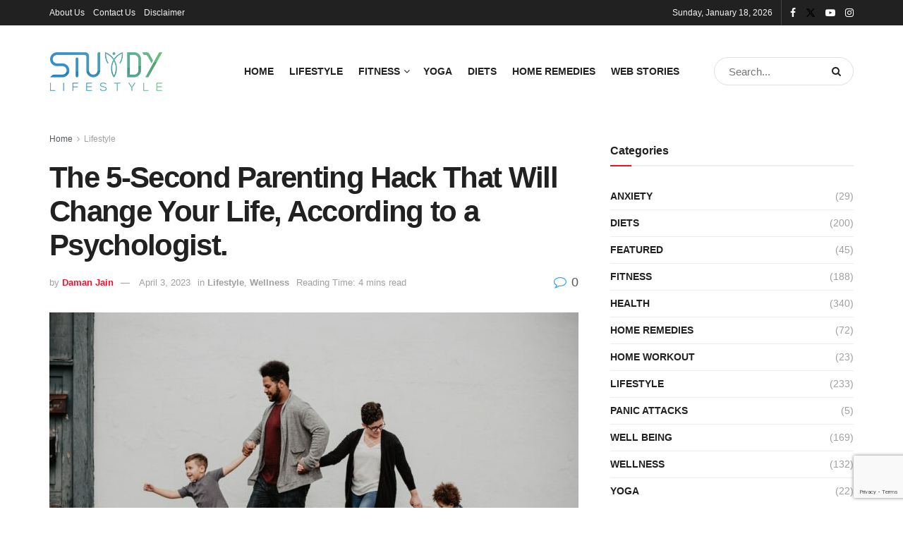

--- FILE ---
content_type: text/html; charset=UTF-8
request_url: https://www.sturdylifestyle.com/article/5-second-parenting-hack/8730/
body_size: 24717
content:
<!doctype html>
<!--[if lt IE 7]> <html class="no-js lt-ie9 lt-ie8 lt-ie7" lang="en-US" prefix="og: https://ogp.me/ns#"> <![endif]-->
<!--[if IE 7]>    <html class="no-js lt-ie9 lt-ie8" lang="en-US" prefix="og: https://ogp.me/ns#"> <![endif]-->
<!--[if IE 8]>    <html class="no-js lt-ie9" lang="en-US" prefix="og: https://ogp.me/ns#"> <![endif]-->
<!--[if IE 9]>    <html class="no-js lt-ie10" lang="en-US" prefix="og: https://ogp.me/ns#"> <![endif]-->
<!--[if gt IE 8]><!--> <html class="no-js" lang="en-US" prefix="og: https://ogp.me/ns#"> <!--<![endif]-->
<head>
    <meta http-equiv="Content-Type" content="text/html; charset=UTF-8" />
    <meta name='viewport' content='width=device-width, initial-scale=1, user-scalable=yes' />
    <link rel="profile" href="http://gmpg.org/xfn/11" />
    <link rel="pingback" href="https://www.sturdylifestyle.com/xmlrpc.php" />
    			<script type="text/javascript">
			  var jnews_ajax_url = '/?ajax-request=jnews'
			</script>
			<script type="text/javascript">;window.jnews=window.jnews||{},window.jnews.library=window.jnews.library||{},window.jnews.library=function(){"use strict";var e=this;e.win=window,e.doc=document,e.noop=function(){},e.globalBody=e.doc.getElementsByTagName("body")[0],e.globalBody=e.globalBody?e.globalBody:e.doc,e.win.jnewsDataStorage=e.win.jnewsDataStorage||{_storage:new WeakMap,put:function(e,t,n){this._storage.has(e)||this._storage.set(e,new Map),this._storage.get(e).set(t,n)},get:function(e,t){return this._storage.get(e).get(t)},has:function(e,t){return this._storage.has(e)&&this._storage.get(e).has(t)},remove:function(e,t){var n=this._storage.get(e).delete(t);return 0===!this._storage.get(e).size&&this._storage.delete(e),n}},e.windowWidth=function(){return e.win.innerWidth||e.docEl.clientWidth||e.globalBody.clientWidth},e.windowHeight=function(){return e.win.innerHeight||e.docEl.clientHeight||e.globalBody.clientHeight},e.requestAnimationFrame=e.win.requestAnimationFrame||e.win.webkitRequestAnimationFrame||e.win.mozRequestAnimationFrame||e.win.msRequestAnimationFrame||window.oRequestAnimationFrame||function(e){return setTimeout(e,1e3/60)},e.cancelAnimationFrame=e.win.cancelAnimationFrame||e.win.webkitCancelAnimationFrame||e.win.webkitCancelRequestAnimationFrame||e.win.mozCancelAnimationFrame||e.win.msCancelRequestAnimationFrame||e.win.oCancelRequestAnimationFrame||function(e){clearTimeout(e)},e.classListSupport="classList"in document.createElement("_"),e.hasClass=e.classListSupport?function(e,t){return e.classList.contains(t)}:function(e,t){return e.className.indexOf(t)>=0},e.addClass=e.classListSupport?function(t,n){e.hasClass(t,n)||t.classList.add(n)}:function(t,n){e.hasClass(t,n)||(t.className+=" "+n)},e.removeClass=e.classListSupport?function(t,n){e.hasClass(t,n)&&t.classList.remove(n)}:function(t,n){e.hasClass(t,n)&&(t.className=t.className.replace(n,""))},e.objKeys=function(e){var t=[];for(var n in e)Object.prototype.hasOwnProperty.call(e,n)&&t.push(n);return t},e.isObjectSame=function(e,t){var n=!0;return JSON.stringify(e)!==JSON.stringify(t)&&(n=!1),n},e.extend=function(){for(var e,t,n,o=arguments[0]||{},i=1,a=arguments.length;i<a;i++)if(null!==(e=arguments[i]))for(t in e)o!==(n=e[t])&&void 0!==n&&(o[t]=n);return o},e.dataStorage=e.win.jnewsDataStorage,e.isVisible=function(e){return 0!==e.offsetWidth&&0!==e.offsetHeight||e.getBoundingClientRect().length},e.getHeight=function(e){return e.offsetHeight||e.clientHeight||e.getBoundingClientRect().height},e.getWidth=function(e){return e.offsetWidth||e.clientWidth||e.getBoundingClientRect().width},e.supportsPassive=!1;try{var t=Object.defineProperty({},"passive",{get:function(){e.supportsPassive=!0}});"createEvent"in e.doc?e.win.addEventListener("test",null,t):"fireEvent"in e.doc&&e.win.attachEvent("test",null)}catch(e){}e.passiveOption=!!e.supportsPassive&&{passive:!0},e.setStorage=function(e,t){e="jnews-"+e;var n={expired:Math.floor(((new Date).getTime()+432e5)/1e3)};t=Object.assign(n,t);localStorage.setItem(e,JSON.stringify(t))},e.getStorage=function(e){e="jnews-"+e;var t=localStorage.getItem(e);return null!==t&&0<t.length?JSON.parse(localStorage.getItem(e)):{}},e.expiredStorage=function(){var t,n="jnews-";for(var o in localStorage)o.indexOf(n)>-1&&"undefined"!==(t=e.getStorage(o.replace(n,""))).expired&&t.expired<Math.floor((new Date).getTime()/1e3)&&localStorage.removeItem(o)},e.addEvents=function(t,n,o){for(var i in n){var a=["touchstart","touchmove"].indexOf(i)>=0&&!o&&e.passiveOption;"createEvent"in e.doc?t.addEventListener(i,n[i],a):"fireEvent"in e.doc&&t.attachEvent("on"+i,n[i])}},e.removeEvents=function(t,n){for(var o in n)"createEvent"in e.doc?t.removeEventListener(o,n[o]):"fireEvent"in e.doc&&t.detachEvent("on"+o,n[o])},e.triggerEvents=function(t,n,o){var i;o=o||{detail:null};return"createEvent"in e.doc?(!(i=e.doc.createEvent("CustomEvent")||new CustomEvent(n)).initCustomEvent||i.initCustomEvent(n,!0,!1,o),void t.dispatchEvent(i)):"fireEvent"in e.doc?((i=e.doc.createEventObject()).eventType=n,void t.fireEvent("on"+i.eventType,i)):void 0},e.getParents=function(t,n){void 0===n&&(n=e.doc);for(var o=[],i=t.parentNode,a=!1;!a;)if(i){var r=i;r.querySelectorAll(n).length?a=!0:(o.push(r),i=r.parentNode)}else o=[],a=!0;return o},e.forEach=function(e,t,n){for(var o=0,i=e.length;o<i;o++)t.call(n,e[o],o)},e.getText=function(e){return e.innerText||e.textContent},e.setText=function(e,t){var n="object"==typeof t?t.innerText||t.textContent:t;e.innerText&&(e.innerText=n),e.textContent&&(e.textContent=n)},e.httpBuildQuery=function(t){return e.objKeys(t).reduce(function t(n){var o=arguments.length>1&&void 0!==arguments[1]?arguments[1]:null;return function(i,a){var r=n[a];a=encodeURIComponent(a);var s=o?"".concat(o,"[").concat(a,"]"):a;return null==r||"function"==typeof r?(i.push("".concat(s,"=")),i):["number","boolean","string"].includes(typeof r)?(i.push("".concat(s,"=").concat(encodeURIComponent(r))),i):(i.push(e.objKeys(r).reduce(t(r,s),[]).join("&")),i)}}(t),[]).join("&")},e.get=function(t,n,o,i){return o="function"==typeof o?o:e.noop,e.ajax("GET",t,n,o,i)},e.post=function(t,n,o,i){return o="function"==typeof o?o:e.noop,e.ajax("POST",t,n,o,i)},e.ajax=function(t,n,o,i,a){var r=new XMLHttpRequest,s=n,c=e.httpBuildQuery(o);if(t=-1!=["GET","POST"].indexOf(t)?t:"GET",r.open(t,s+("GET"==t?"?"+c:""),!0),"POST"==t&&r.setRequestHeader("Content-type","application/x-www-form-urlencoded"),r.setRequestHeader("X-Requested-With","XMLHttpRequest"),r.onreadystatechange=function(){4===r.readyState&&200<=r.status&&300>r.status&&"function"==typeof i&&i.call(void 0,r.response)},void 0!==a&&!a){return{xhr:r,send:function(){r.send("POST"==t?c:null)}}}return r.send("POST"==t?c:null),{xhr:r}},e.scrollTo=function(t,n,o){function i(e,t,n){this.start=this.position(),this.change=e-this.start,this.currentTime=0,this.increment=20,this.duration=void 0===n?500:n,this.callback=t,this.finish=!1,this.animateScroll()}return Math.easeInOutQuad=function(e,t,n,o){return(e/=o/2)<1?n/2*e*e+t:-n/2*(--e*(e-2)-1)+t},i.prototype.stop=function(){this.finish=!0},i.prototype.move=function(t){e.doc.documentElement.scrollTop=t,e.globalBody.parentNode.scrollTop=t,e.globalBody.scrollTop=t},i.prototype.position=function(){return e.doc.documentElement.scrollTop||e.globalBody.parentNode.scrollTop||e.globalBody.scrollTop},i.prototype.animateScroll=function(){this.currentTime+=this.increment;var t=Math.easeInOutQuad(this.currentTime,this.start,this.change,this.duration);this.move(t),this.currentTime<this.duration&&!this.finish?e.requestAnimationFrame.call(e.win,this.animateScroll.bind(this)):this.callback&&"function"==typeof this.callback&&this.callback()},new i(t,n,o)},e.unwrap=function(t){var n,o=t;e.forEach(t,(function(e,t){n?n+=e:n=e})),o.replaceWith(n)},e.performance={start:function(e){performance.mark(e+"Start")},stop:function(e){performance.mark(e+"End"),performance.measure(e,e+"Start",e+"End")}},e.fps=function(){var t=0,n=0,o=0;!function(){var i=t=0,a=0,r=0,s=document.getElementById("fpsTable"),c=function(t){void 0===document.getElementsByTagName("body")[0]?e.requestAnimationFrame.call(e.win,(function(){c(t)})):document.getElementsByTagName("body")[0].appendChild(t)};null===s&&((s=document.createElement("div")).style.position="fixed",s.style.top="120px",s.style.left="10px",s.style.width="100px",s.style.height="20px",s.style.border="1px solid black",s.style.fontSize="11px",s.style.zIndex="100000",s.style.backgroundColor="white",s.id="fpsTable",c(s));var l=function(){o++,n=Date.now(),(a=(o/(r=(n-t)/1e3)).toPrecision(2))!=i&&(i=a,s.innerHTML=i+"fps"),1<r&&(t=n,o=0),e.requestAnimationFrame.call(e.win,l)};l()}()},e.instr=function(e,t){for(var n=0;n<t.length;n++)if(-1!==e.toLowerCase().indexOf(t[n].toLowerCase()))return!0},e.winLoad=function(t,n){function o(o){if("complete"===e.doc.readyState||"interactive"===e.doc.readyState)return!o||n?setTimeout(t,n||1):t(o),1}o()||e.addEvents(e.win,{load:o})},e.docReady=function(t,n){function o(o){if("complete"===e.doc.readyState||"interactive"===e.doc.readyState)return!o||n?setTimeout(t,n||1):t(o),1}o()||e.addEvents(e.doc,{DOMContentLoaded:o})},e.fireOnce=function(){e.docReady((function(){e.assets=e.assets||[],e.assets.length&&(e.boot(),e.load_assets())}),50)},e.boot=function(){e.length&&e.doc.querySelectorAll("style[media]").forEach((function(e){"not all"==e.getAttribute("media")&&e.removeAttribute("media")}))},e.create_js=function(t,n){var o=e.doc.createElement("script");switch(o.setAttribute("src",t),n){case"defer":o.setAttribute("defer",!0);break;case"async":o.setAttribute("async",!0);break;case"deferasync":o.setAttribute("defer",!0),o.setAttribute("async",!0)}e.globalBody.appendChild(o)},e.load_assets=function(){"object"==typeof e.assets&&e.forEach(e.assets.slice(0),(function(t,n){var o="";t.defer&&(o+="defer"),t.async&&(o+="async"),e.create_js(t.url,o);var i=e.assets.indexOf(t);i>-1&&e.assets.splice(i,1)})),e.assets=jnewsoption.au_scripts=window.jnewsads=[]},e.setCookie=function(e,t,n){var o="";if(n){var i=new Date;i.setTime(i.getTime()+24*n*60*60*1e3),o="; expires="+i.toUTCString()}document.cookie=e+"="+(t||"")+o+"; path=/"},e.getCookie=function(e){for(var t=e+"=",n=document.cookie.split(";"),o=0;o<n.length;o++){for(var i=n[o];" "==i.charAt(0);)i=i.substring(1,i.length);if(0==i.indexOf(t))return i.substring(t.length,i.length)}return null},e.eraseCookie=function(e){document.cookie=e+"=; Path=/; Expires=Thu, 01 Jan 1970 00:00:01 GMT;"},e.docReady((function(){e.globalBody=e.globalBody==e.doc?e.doc.getElementsByTagName("body")[0]:e.globalBody,e.globalBody=e.globalBody?e.globalBody:e.doc})),e.winLoad((function(){e.winLoad((function(){var t=!1;if(void 0!==window.jnewsadmin)if(void 0!==window.file_version_checker){var n=e.objKeys(window.file_version_checker);n.length?n.forEach((function(e){t||"10.0.4"===window.file_version_checker[e]||(t=!0)})):t=!0}else t=!0;t&&(window.jnewsHelper.getMessage(),window.jnewsHelper.getNotice())}),2500)}))},window.jnews.library=new window.jnews.library;</script>
<!-- Search Engine Optimization by Rank Math PRO - https://rankmath.com/ -->
<title>The 5-Second Parenting Hack That Will Change Your Life, According To A Psychologist. &raquo; Sturdy Lifestyle</title>
<meta name="description" content="Sometimes there may be cases when you are unsure how to handle kids, but these 5-second parenting hacks will help you with greater rewards."/>
<meta name="robots" content="follow, index, max-snippet:-1, max-video-preview:-1, max-image-preview:large"/>
<link rel="canonical" href="https://www.sturdylifestyle.com/article/5-second-parenting-hack/8730/" />
<meta property="og:locale" content="en_US" />
<meta property="og:type" content="article" />
<meta property="og:title" content="The 5-Second Parenting Hack That Will Change Your Life, According To A Psychologist. &raquo; Sturdy Lifestyle" />
<meta property="og:description" content="Sometimes there may be cases when you are unsure how to handle kids, but these 5-second parenting hacks will help you with greater rewards." />
<meta property="og:url" content="https://www.sturdylifestyle.com/article/5-second-parenting-hack/8730/" />
<meta property="og:site_name" content="Sturdy Lifestyle" />
<meta property="article:publisher" content="https://www.facebook.com/SturdyLifestyles" />
<meta property="article:author" content="https://www.facebook.com/subtlesagar" />
<meta property="article:tag" content="Better Parenting" />
<meta property="article:tag" content="Parenting Hack" />
<meta property="article:section" content="Lifestyle" />
<meta property="og:updated_time" content="2023-04-03T13:24:01+05:30" />
<meta property="fb:app_id" content="3395303867367332" />
<meta property="og:image" content="https://www.sturdylifestyle.com/wp-content/uploads/2023/04/parenting-hacks.jpg" />
<meta property="og:image:secure_url" content="https://www.sturdylifestyle.com/wp-content/uploads/2023/04/parenting-hacks.jpg" />
<meta property="og:image:width" content="1280" />
<meta property="og:image:height" content="720" />
<meta property="og:image:alt" content="parenting hacks" />
<meta property="og:image:type" content="image/jpeg" />
<meta name="twitter:card" content="summary_large_image" />
<meta name="twitter:title" content="The 5-Second Parenting Hack That Will Change Your Life, According To A Psychologist. &raquo; Sturdy Lifestyle" />
<meta name="twitter:description" content="Sometimes there may be cases when you are unsure how to handle kids, but these 5-second parenting hacks will help you with greater rewards." />
<meta name="twitter:site" content="@sturdylifestyle" />
<meta name="twitter:creator" content="@sturdylifestyle" />
<meta name="twitter:image" content="https://www.sturdylifestyle.com/wp-content/uploads/2023/04/parenting-hacks.jpg" />
<meta name="twitter:label1" content="Written by" />
<meta name="twitter:data1" content="Daman Jain" />
<meta name="twitter:label2" content="Time to read" />
<meta name="twitter:data2" content="3 minutes" />
<!-- /Rank Math WordPress SEO plugin -->

<link rel='dns-prefetch' href='//stats.wp.com' />
<link rel="alternate" type="application/rss+xml" title="Sturdy Lifestyle &raquo; Feed" href="https://www.sturdylifestyle.com/feed/" />
<link rel="alternate" type="application/rss+xml" title="Sturdy Lifestyle &raquo; Comments Feed" href="https://www.sturdylifestyle.com/comments/feed/" />
<link rel="alternate" type="application/rss+xml" title="Sturdy Lifestyle &raquo; The 5-Second Parenting Hack That Will Change Your Life, According to a Psychologist. Comments Feed" href="https://www.sturdylifestyle.com/article/5-second-parenting-hack/8730/feed/" />
<link rel="alternate" title="oEmbed (JSON)" type="application/json+oembed" href="https://www.sturdylifestyle.com/wp-json/oembed/1.0/embed?url=https%3A%2F%2Fwww.sturdylifestyle.com%2Farticle%2F5-second-parenting-hack%2F8730%2F" />
<link rel="alternate" title="oEmbed (XML)" type="text/xml+oembed" href="https://www.sturdylifestyle.com/wp-json/oembed/1.0/embed?url=https%3A%2F%2Fwww.sturdylifestyle.com%2Farticle%2F5-second-parenting-hack%2F8730%2F&#038;format=xml" />
<link rel="alternate" type="application/rss+xml" title="Sturdy Lifestyle &raquo; Stories Feed" href="https://www.sturdylifestyle.com/web-stories/feed/"><style id='wp-img-auto-sizes-contain-inline-css' type='text/css'>
img:is([sizes=auto i],[sizes^="auto," i]){contain-intrinsic-size:3000px 1500px}
/*# sourceURL=wp-img-auto-sizes-contain-inline-css */
</style>
<style id='wp-emoji-styles-inline-css' type='text/css'>

	img.wp-smiley, img.emoji {
		display: inline !important;
		border: none !important;
		box-shadow: none !important;
		height: 1em !important;
		width: 1em !important;
		margin: 0 0.07em !important;
		vertical-align: -0.1em !important;
		background: none !important;
		padding: 0 !important;
	}
/*# sourceURL=wp-emoji-styles-inline-css */
</style>
<link rel='stylesheet' id='wp-block-library-css' href='https://www.sturdylifestyle.com/wp-includes/css/dist/block-library/style.min.css?ver=47fffa5c3a46557989e6e9a7c744f166' type='text/css' media='all' />
<style id='classic-theme-styles-inline-css' type='text/css'>
/*! This file is auto-generated */
.wp-block-button__link{color:#fff;background-color:#32373c;border-radius:9999px;box-shadow:none;text-decoration:none;padding:calc(.667em + 2px) calc(1.333em + 2px);font-size:1.125em}.wp-block-file__button{background:#32373c;color:#fff;text-decoration:none}
/*# sourceURL=/wp-includes/css/classic-themes.min.css */
</style>
<link rel='stylesheet' id='jnews-faq-css' href='https://www.sturdylifestyle.com/wp-content/plugins/jnews-essential/assets/css/faq.css?ver=12.0.3' type='text/css' media='all' />
<style id='global-styles-inline-css' type='text/css'>
:root{--wp--preset--aspect-ratio--square: 1;--wp--preset--aspect-ratio--4-3: 4/3;--wp--preset--aspect-ratio--3-4: 3/4;--wp--preset--aspect-ratio--3-2: 3/2;--wp--preset--aspect-ratio--2-3: 2/3;--wp--preset--aspect-ratio--16-9: 16/9;--wp--preset--aspect-ratio--9-16: 9/16;--wp--preset--color--black: #000000;--wp--preset--color--cyan-bluish-gray: #abb8c3;--wp--preset--color--white: #ffffff;--wp--preset--color--pale-pink: #f78da7;--wp--preset--color--vivid-red: #cf2e2e;--wp--preset--color--luminous-vivid-orange: #ff6900;--wp--preset--color--luminous-vivid-amber: #fcb900;--wp--preset--color--light-green-cyan: #7bdcb5;--wp--preset--color--vivid-green-cyan: #00d084;--wp--preset--color--pale-cyan-blue: #8ed1fc;--wp--preset--color--vivid-cyan-blue: #0693e3;--wp--preset--color--vivid-purple: #9b51e0;--wp--preset--gradient--vivid-cyan-blue-to-vivid-purple: linear-gradient(135deg,rgb(6,147,227) 0%,rgb(155,81,224) 100%);--wp--preset--gradient--light-green-cyan-to-vivid-green-cyan: linear-gradient(135deg,rgb(122,220,180) 0%,rgb(0,208,130) 100%);--wp--preset--gradient--luminous-vivid-amber-to-luminous-vivid-orange: linear-gradient(135deg,rgb(252,185,0) 0%,rgb(255,105,0) 100%);--wp--preset--gradient--luminous-vivid-orange-to-vivid-red: linear-gradient(135deg,rgb(255,105,0) 0%,rgb(207,46,46) 100%);--wp--preset--gradient--very-light-gray-to-cyan-bluish-gray: linear-gradient(135deg,rgb(238,238,238) 0%,rgb(169,184,195) 100%);--wp--preset--gradient--cool-to-warm-spectrum: linear-gradient(135deg,rgb(74,234,220) 0%,rgb(151,120,209) 20%,rgb(207,42,186) 40%,rgb(238,44,130) 60%,rgb(251,105,98) 80%,rgb(254,248,76) 100%);--wp--preset--gradient--blush-light-purple: linear-gradient(135deg,rgb(255,206,236) 0%,rgb(152,150,240) 100%);--wp--preset--gradient--blush-bordeaux: linear-gradient(135deg,rgb(254,205,165) 0%,rgb(254,45,45) 50%,rgb(107,0,62) 100%);--wp--preset--gradient--luminous-dusk: linear-gradient(135deg,rgb(255,203,112) 0%,rgb(199,81,192) 50%,rgb(65,88,208) 100%);--wp--preset--gradient--pale-ocean: linear-gradient(135deg,rgb(255,245,203) 0%,rgb(182,227,212) 50%,rgb(51,167,181) 100%);--wp--preset--gradient--electric-grass: linear-gradient(135deg,rgb(202,248,128) 0%,rgb(113,206,126) 100%);--wp--preset--gradient--midnight: linear-gradient(135deg,rgb(2,3,129) 0%,rgb(40,116,252) 100%);--wp--preset--font-size--small: 13px;--wp--preset--font-size--medium: 20px;--wp--preset--font-size--large: 36px;--wp--preset--font-size--x-large: 42px;--wp--preset--spacing--20: 0.44rem;--wp--preset--spacing--30: 0.67rem;--wp--preset--spacing--40: 1rem;--wp--preset--spacing--50: 1.5rem;--wp--preset--spacing--60: 2.25rem;--wp--preset--spacing--70: 3.38rem;--wp--preset--spacing--80: 5.06rem;--wp--preset--shadow--natural: 6px 6px 9px rgba(0, 0, 0, 0.2);--wp--preset--shadow--deep: 12px 12px 50px rgba(0, 0, 0, 0.4);--wp--preset--shadow--sharp: 6px 6px 0px rgba(0, 0, 0, 0.2);--wp--preset--shadow--outlined: 6px 6px 0px -3px rgb(255, 255, 255), 6px 6px rgb(0, 0, 0);--wp--preset--shadow--crisp: 6px 6px 0px rgb(0, 0, 0);}:where(.is-layout-flex){gap: 0.5em;}:where(.is-layout-grid){gap: 0.5em;}body .is-layout-flex{display: flex;}.is-layout-flex{flex-wrap: wrap;align-items: center;}.is-layout-flex > :is(*, div){margin: 0;}body .is-layout-grid{display: grid;}.is-layout-grid > :is(*, div){margin: 0;}:where(.wp-block-columns.is-layout-flex){gap: 2em;}:where(.wp-block-columns.is-layout-grid){gap: 2em;}:where(.wp-block-post-template.is-layout-flex){gap: 1.25em;}:where(.wp-block-post-template.is-layout-grid){gap: 1.25em;}.has-black-color{color: var(--wp--preset--color--black) !important;}.has-cyan-bluish-gray-color{color: var(--wp--preset--color--cyan-bluish-gray) !important;}.has-white-color{color: var(--wp--preset--color--white) !important;}.has-pale-pink-color{color: var(--wp--preset--color--pale-pink) !important;}.has-vivid-red-color{color: var(--wp--preset--color--vivid-red) !important;}.has-luminous-vivid-orange-color{color: var(--wp--preset--color--luminous-vivid-orange) !important;}.has-luminous-vivid-amber-color{color: var(--wp--preset--color--luminous-vivid-amber) !important;}.has-light-green-cyan-color{color: var(--wp--preset--color--light-green-cyan) !important;}.has-vivid-green-cyan-color{color: var(--wp--preset--color--vivid-green-cyan) !important;}.has-pale-cyan-blue-color{color: var(--wp--preset--color--pale-cyan-blue) !important;}.has-vivid-cyan-blue-color{color: var(--wp--preset--color--vivid-cyan-blue) !important;}.has-vivid-purple-color{color: var(--wp--preset--color--vivid-purple) !important;}.has-black-background-color{background-color: var(--wp--preset--color--black) !important;}.has-cyan-bluish-gray-background-color{background-color: var(--wp--preset--color--cyan-bluish-gray) !important;}.has-white-background-color{background-color: var(--wp--preset--color--white) !important;}.has-pale-pink-background-color{background-color: var(--wp--preset--color--pale-pink) !important;}.has-vivid-red-background-color{background-color: var(--wp--preset--color--vivid-red) !important;}.has-luminous-vivid-orange-background-color{background-color: var(--wp--preset--color--luminous-vivid-orange) !important;}.has-luminous-vivid-amber-background-color{background-color: var(--wp--preset--color--luminous-vivid-amber) !important;}.has-light-green-cyan-background-color{background-color: var(--wp--preset--color--light-green-cyan) !important;}.has-vivid-green-cyan-background-color{background-color: var(--wp--preset--color--vivid-green-cyan) !important;}.has-pale-cyan-blue-background-color{background-color: var(--wp--preset--color--pale-cyan-blue) !important;}.has-vivid-cyan-blue-background-color{background-color: var(--wp--preset--color--vivid-cyan-blue) !important;}.has-vivid-purple-background-color{background-color: var(--wp--preset--color--vivid-purple) !important;}.has-black-border-color{border-color: var(--wp--preset--color--black) !important;}.has-cyan-bluish-gray-border-color{border-color: var(--wp--preset--color--cyan-bluish-gray) !important;}.has-white-border-color{border-color: var(--wp--preset--color--white) !important;}.has-pale-pink-border-color{border-color: var(--wp--preset--color--pale-pink) !important;}.has-vivid-red-border-color{border-color: var(--wp--preset--color--vivid-red) !important;}.has-luminous-vivid-orange-border-color{border-color: var(--wp--preset--color--luminous-vivid-orange) !important;}.has-luminous-vivid-amber-border-color{border-color: var(--wp--preset--color--luminous-vivid-amber) !important;}.has-light-green-cyan-border-color{border-color: var(--wp--preset--color--light-green-cyan) !important;}.has-vivid-green-cyan-border-color{border-color: var(--wp--preset--color--vivid-green-cyan) !important;}.has-pale-cyan-blue-border-color{border-color: var(--wp--preset--color--pale-cyan-blue) !important;}.has-vivid-cyan-blue-border-color{border-color: var(--wp--preset--color--vivid-cyan-blue) !important;}.has-vivid-purple-border-color{border-color: var(--wp--preset--color--vivid-purple) !important;}.has-vivid-cyan-blue-to-vivid-purple-gradient-background{background: var(--wp--preset--gradient--vivid-cyan-blue-to-vivid-purple) !important;}.has-light-green-cyan-to-vivid-green-cyan-gradient-background{background: var(--wp--preset--gradient--light-green-cyan-to-vivid-green-cyan) !important;}.has-luminous-vivid-amber-to-luminous-vivid-orange-gradient-background{background: var(--wp--preset--gradient--luminous-vivid-amber-to-luminous-vivid-orange) !important;}.has-luminous-vivid-orange-to-vivid-red-gradient-background{background: var(--wp--preset--gradient--luminous-vivid-orange-to-vivid-red) !important;}.has-very-light-gray-to-cyan-bluish-gray-gradient-background{background: var(--wp--preset--gradient--very-light-gray-to-cyan-bluish-gray) !important;}.has-cool-to-warm-spectrum-gradient-background{background: var(--wp--preset--gradient--cool-to-warm-spectrum) !important;}.has-blush-light-purple-gradient-background{background: var(--wp--preset--gradient--blush-light-purple) !important;}.has-blush-bordeaux-gradient-background{background: var(--wp--preset--gradient--blush-bordeaux) !important;}.has-luminous-dusk-gradient-background{background: var(--wp--preset--gradient--luminous-dusk) !important;}.has-pale-ocean-gradient-background{background: var(--wp--preset--gradient--pale-ocean) !important;}.has-electric-grass-gradient-background{background: var(--wp--preset--gradient--electric-grass) !important;}.has-midnight-gradient-background{background: var(--wp--preset--gradient--midnight) !important;}.has-small-font-size{font-size: var(--wp--preset--font-size--small) !important;}.has-medium-font-size{font-size: var(--wp--preset--font-size--medium) !important;}.has-large-font-size{font-size: var(--wp--preset--font-size--large) !important;}.has-x-large-font-size{font-size: var(--wp--preset--font-size--x-large) !important;}
:where(.wp-block-post-template.is-layout-flex){gap: 1.25em;}:where(.wp-block-post-template.is-layout-grid){gap: 1.25em;}
:where(.wp-block-term-template.is-layout-flex){gap: 1.25em;}:where(.wp-block-term-template.is-layout-grid){gap: 1.25em;}
:where(.wp-block-columns.is-layout-flex){gap: 2em;}:where(.wp-block-columns.is-layout-grid){gap: 2em;}
:root :where(.wp-block-pullquote){font-size: 1.5em;line-height: 1.6;}
/*# sourceURL=global-styles-inline-css */
</style>
<link rel='stylesheet' id='contact-form-7-css' href='https://www.sturdylifestyle.com/wp-content/plugins/contact-form-7/includes/css/styles.css?ver=6.1.4' type='text/css' media='all' />
<link rel='stylesheet' id='dashicons-css' href='https://www.sturdylifestyle.com/wp-includes/css/dashicons.min.css?ver=47fffa5c3a46557989e6e9a7c744f166' type='text/css' media='all' />
<link rel='stylesheet' id='jnews-parent-style-css' href='https://www.sturdylifestyle.com/wp-content/themes/jnews/style.css?ver=47fffa5c3a46557989e6e9a7c744f166' type='text/css' media='all' />
<link rel='stylesheet' id='elementor-frontend-css' href='https://www.sturdylifestyle.com/wp-content/plugins/elementor/assets/css/frontend.min.css?ver=3.33.4' type='text/css' media='all' />
<link rel='stylesheet' id='fixedtoc-style-css' href='https://www.sturdylifestyle.com/wp-content/plugins/fixed-toc/frontend/assets/css/ftoc.min.css?ver=3.1.18' type='text/css' media='all' />
<style id='fixedtoc-style-inline-css' type='text/css'>
#ftwp-container.ftwp-wrap #ftwp-contents { width: 250px; height: 500px; } #ftwp-container.ftwp-wrap #ftwp-trigger { width: 42px; height: 42px; font-size: 25.2px; } #ftwp-container #ftwp-trigger.ftwp-border-thin { font-size: 24.7px; } #ftwp-container.ftwp-wrap .ftwp-shape-circle.ftwp-border-thin .ftwp-trigger-icon { font-size: 22.18px; } #ftwp-container.ftwp-wrap #ftwp-header { font-size: 15px; font-family: inherit; } #ftwp-container.ftwp-wrap #ftwp-header-title { font-weight: normal; } #ftwp-container.ftwp-wrap #ftwp-list { font-size: 13px; font-family: inherit; } #ftwp-container.ftwp-wrap #ftwp-list .ftwp-anchor::before { font-size: 5.2px; } #ftwp-container #ftwp-list.ftwp-strong-first>.ftwp-item>.ftwp-anchor .ftwp-text { font-size: 14.3px; } #ftwp-container.ftwp-wrap #ftwp-list.ftwp-strong-first>.ftwp-item>.ftwp-anchor::before { font-size: 6.5px; } #ftwp-container.ftwp-wrap #ftwp-trigger { color: #0a0a0a; background: rgba(243,243,243,0.95); } #ftwp-container.ftwp-wrap #ftwp-trigger { border-color: rgba(51,51,51,0.95); } #ftwp-container.ftwp-wrap #ftwp-contents { border-color: rgba(51,51,51,0.95); } #ftwp-container.ftwp-wrap #ftwp-header { color: #333; background: rgba(255,255,255,0.95); } #ftwp-container.ftwp-wrap #ftwp-contents:hover #ftwp-header { background: #ffffff; } #ftwp-container.ftwp-wrap #ftwp-list { color: #0a0a0a; background: rgba(255,255,255,0.95); } #ftwp-container.ftwp-wrap #ftwp-contents:hover #ftwp-list { background: #ffffff; } #ftwp-container.ftwp-wrap #ftwp-list .ftwp-anchor:hover { color: #007ae5; } #ftwp-container.ftwp-wrap #ftwp-list .ftwp-anchor:focus, #ftwp-container.ftwp-wrap #ftwp-list .ftwp-active, #ftwp-container.ftwp-wrap #ftwp-list .ftwp-active:hover { color: #fff; } #ftwp-container.ftwp-wrap #ftwp-list .ftwp-text::before { background: rgba(221,51,51,0.95); } .ftwp-heading-target::before { background: rgba(221,51,51,0.95); }
#ftwpx-contents { margin-top: 80px !important; }
/*# sourceURL=fixedtoc-style-inline-css */
</style>
<link rel='stylesheet' id='font-awesome-css' href='https://www.sturdylifestyle.com/wp-content/plugins/elementor/assets/lib/font-awesome/css/font-awesome.min.css?ver=4.7.0' type='text/css' media='all' />
<link rel='stylesheet' id='jnews-frontend-css' href='https://www.sturdylifestyle.com/wp-content/themes/jnews/assets/dist/frontend.min.css?ver=1.0.0' type='text/css' media='all' />
<link rel='stylesheet' id='jnews-elementor-css' href='https://www.sturdylifestyle.com/wp-content/themes/jnews/assets/css/elementor-frontend.css?ver=1.0.0' type='text/css' media='all' />
<link rel='stylesheet' id='jnews-style-css' href='https://www.sturdylifestyle.com/wp-content/themes/jnews-child/style.css?ver=1.0.0' type='text/css' media='all' />
<link rel='stylesheet' id='jnews-darkmode-css' href='https://www.sturdylifestyle.com/wp-content/themes/jnews/assets/css/darkmode.css?ver=1.0.0' type='text/css' media='all' />
<script type="text/javascript" src="https://www.sturdylifestyle.com/wp-includes/js/jquery/jquery.min.js?ver=3.7.1" id="jquery-core-js"></script>
<script type="text/javascript" src="https://www.sturdylifestyle.com/wp-includes/js/jquery/jquery-migrate.min.js?ver=3.4.1" id="jquery-migrate-js"></script>
<link rel="https://api.w.org/" href="https://www.sturdylifestyle.com/wp-json/" /><link rel="alternate" title="JSON" type="application/json" href="https://www.sturdylifestyle.com/wp-json/wp/v2/posts/8730" /><link rel="EditURI" type="application/rsd+xml" title="RSD" href="https://www.sturdylifestyle.com/xmlrpc.php?rsd" />

<link rel='shortlink' href='https://wp.me/pd3DLm-2gO' />
<!-- Schema optimized by Schema Pro --><script type="application/ld+json">{"@context":"https://schema.org","@type":"BlogPosting","mainEntityOfPage":{"@type":"WebPage","@id":"http://post_permalink"},"headline":"post_title","image":[],"datePublished":"1970-01-01T00:00:00+0000","dateModified":"1970-01-01T00:00:00+0000","author":{"@type":"Person","name":"author_name","url":"author_url"},"publisher":{"@type":"Organization","name":"blogname","logo":[]},"description":"post_excerpt"}</script><!-- / Schema optimized by Schema Pro --><!-- site-navigation-element Schema optimized by Schema Pro --><script type="application/ld+json">{"@context":"https:\/\/schema.org","@graph":[{"@context":"https:\/\/schema.org","@type":"SiteNavigationElement","id":"site-navigation","name":"Home","url":"https:\/\/www.sturdylifestyle.com\/"},{"@context":"https:\/\/schema.org","@type":"SiteNavigationElement","id":"site-navigation","name":"Lifestyle","url":"https:\/\/www.sturdylifestyle.com\/topics\/lifestyle\/"},{"@context":"https:\/\/schema.org","@type":"SiteNavigationElement","id":"site-navigation","name":"Fitness","url":"https:\/\/www.sturdylifestyle.com\/topics\/fitness\/"},{"@context":"https:\/\/schema.org","@type":"SiteNavigationElement","id":"site-navigation","name":"Home Workout","url":"https:\/\/www.sturdylifestyle.com\/topics\/home-workout\/"},{"@context":"https:\/\/schema.org","@type":"SiteNavigationElement","id":"site-navigation","name":"Well Being","url":"https:\/\/www.sturdylifestyle.com\/topics\/well-being\/"},{"@context":"https:\/\/schema.org","@type":"SiteNavigationElement","id":"site-navigation","name":"Health","url":"https:\/\/www.sturdylifestyle.com\/topics\/health\/"},{"@context":"https:\/\/schema.org","@type":"SiteNavigationElement","id":"site-navigation","name":"Wellness","url":"https:\/\/www.sturdylifestyle.com\/topics\/wellness\/"},{"@context":"https:\/\/schema.org","@type":"SiteNavigationElement","id":"site-navigation","name":"Anxiety","url":"https:\/\/www.sturdylifestyle.com\/topics\/anxiety\/"},{"@context":"https:\/\/schema.org","@type":"SiteNavigationElement","id":"site-navigation","name":"Panic Attacks","url":"https:\/\/www.sturdylifestyle.com\/topics\/panic-attacks\/"},{"@context":"https:\/\/schema.org","@type":"SiteNavigationElement","id":"site-navigation","name":"Yoga","url":"https:\/\/www.sturdylifestyle.com\/topics\/yoga\/"},{"@context":"https:\/\/schema.org","@type":"SiteNavigationElement","id":"site-navigation","name":"Diets","url":"https:\/\/www.sturdylifestyle.com\/topics\/diets\/"},{"@context":"https:\/\/schema.org","@type":"SiteNavigationElement","id":"site-navigation","name":"Home Remedies","url":"https:\/\/www.sturdylifestyle.com\/topics\/home-remedies\/"},{"@context":"https:\/\/schema.org","@type":"SiteNavigationElement","id":"site-navigation","name":"Web Stories","url":"https:\/\/www.sturdylifestyle.com\/web-stories\/"}]}</script><!-- / site-navigation-element Schema optimized by Schema Pro --><!-- sitelink-search-box Schema optimized by Schema Pro --><script type="application/ld+json">{"@context":"https:\/\/schema.org","@type":"WebSite","name":"Sturdy Lifestyle","url":"https:\/\/www.sturdylifestyle.com","potentialAction":[{"@type":"SearchAction","target":"https:\/\/www.sturdylifestyle.com\/?s={search_term_string}","query-input":"required name=search_term_string"}]}</script><!-- / sitelink-search-box Schema optimized by Schema Pro --><!-- breadcrumb Schema optimized by Schema Pro --><script type="application/ld+json">{"@context":"https:\/\/schema.org","@type":"BreadcrumbList","itemListElement":[{"@type":"ListItem","position":1,"item":{"@id":"https:\/\/www.sturdylifestyle.com\/","name":"Home"}},{"@type":"ListItem","position":2,"item":{"@id":"https:\/\/www.sturdylifestyle.com\/article\/5-second-parenting-hack\/8730\/","name":"The 5-Second Parenting Hack That Will Change Your Life, According to a Psychologist."}}]}</script><!-- / breadcrumb Schema optimized by Schema Pro -->	<style>img#wpstats{display:none}</style>
		<meta name="generator" content="Elementor 3.33.4; features: additional_custom_breakpoints; settings: css_print_method-external, google_font-enabled, font_display-swap">
			<style>
				.e-con.e-parent:nth-of-type(n+4):not(.e-lazyloaded):not(.e-no-lazyload),
				.e-con.e-parent:nth-of-type(n+4):not(.e-lazyloaded):not(.e-no-lazyload) * {
					background-image: none !important;
				}
				@media screen and (max-height: 1024px) {
					.e-con.e-parent:nth-of-type(n+3):not(.e-lazyloaded):not(.e-no-lazyload),
					.e-con.e-parent:nth-of-type(n+3):not(.e-lazyloaded):not(.e-no-lazyload) * {
						background-image: none !important;
					}
				}
				@media screen and (max-height: 640px) {
					.e-con.e-parent:nth-of-type(n+2):not(.e-lazyloaded):not(.e-no-lazyload),
					.e-con.e-parent:nth-of-type(n+2):not(.e-lazyloaded):not(.e-no-lazyload) * {
						background-image: none !important;
					}
				}
			</style>
			<script type="text/javascript" id="google_gtagjs" src="https://www.googletagmanager.com/gtag/js?id=G-9CX7JBQDYP" async="async"></script>
<script type="text/javascript" id="google_gtagjs-inline">
/* <![CDATA[ */
window.dataLayer = window.dataLayer || [];function gtag(){dataLayer.push(arguments);}gtag('js', new Date());gtag('config', 'G-9CX7JBQDYP', {'anonymize_ip': true} );
/* ]]> */
</script>
<!-- Quantcast Tag -->
<script type="text/javascript">
window._qevents = window._qevents || [];

(function() {
  var elem = document.createElement('script');
  elem.src = "https://secure.quantserve.com/quant.js";
  elem.async = true;
  elem.type = "text/javascript";
  var scpt = document.getElementsByTagName('script')[0];
  scpt.parentNode.insertBefore(elem, scpt);
})();

window._qevents.push({
  qacct:"p-fjYrHE6CaZUm-"
});
</script>
<!-- End Quantcast tag -->

<!--script src="https://challenges.cloudflare.com/turnstile/v0/api.js" async defer></script-->
<script async src="https://pagead2.googlesyndication.com/pagead/js/adsbygoogle.js?client=ca-pub-9436909837221975" crossorigin="anonymous"></script>			<style id="wpsp-style-frontend"></style>
			<link rel="icon" href="https://www.sturdylifestyle.com/wp-content/uploads/2023/02/cropped-Sturdy-Logo@512x512-32x32.png" sizes="32x32" />
<link rel="icon" href="https://www.sturdylifestyle.com/wp-content/uploads/2023/02/cropped-Sturdy-Logo@512x512-192x192.png" sizes="192x192" />
<link rel="apple-touch-icon" href="https://www.sturdylifestyle.com/wp-content/uploads/2023/02/cropped-Sturdy-Logo@512x512-180x180.png" />
<meta name="msapplication-TileImage" content="https://www.sturdylifestyle.com/wp-content/uploads/2023/02/cropped-Sturdy-Logo@512x512-270x270.png" />
<style id="jeg_dynamic_css" type="text/css" data-type="jeg_custom-css">.jeg_container, .jeg_content, .jeg_boxed .jeg_main .jeg_container, .jeg_autoload_separator { background-color : #ffffff; } body { --j-body-color : #53585c; --j-heading-color : #212121; } body,.jeg_newsfeed_list .tns-outer .tns-controls button,.jeg_filter_button,.owl-carousel .owl-nav div,.jeg_readmore,.jeg_hero_style_7 .jeg_post_meta a,.widget_calendar thead th,.widget_calendar tfoot a,.jeg_socialcounter a,.entry-header .jeg_meta_like a,.entry-header .jeg_meta_comment a,.entry-header .jeg_meta_donation a,.entry-header .jeg_meta_bookmark a,.entry-content tbody tr:hover,.entry-content th,.jeg_splitpost_nav li:hover a,#breadcrumbs a,.jeg_author_socials a:hover,.jeg_footer_content a,.jeg_footer_bottom a,.jeg_cartcontent,.woocommerce .woocommerce-breadcrumb a { color : #53585c; } h1,h2,h3,h4,h5,h6,.jeg_post_title a,.entry-header .jeg_post_title,.jeg_hero_style_7 .jeg_post_title a,.jeg_block_title,.jeg_splitpost_bar .current_title,.jeg_video_playlist_title,.gallery-caption,.jeg_push_notification_button>a.button { color : #212121; } .split-template-9 .pagenum, .split-template-10 .pagenum, .split-template-11 .pagenum, .split-template-12 .pagenum, .split-template-13 .pagenum, .split-template-15 .pagenum, .split-template-18 .pagenum, .split-template-20 .pagenum, .split-template-19 .current_title span, .split-template-20 .current_title span { background-color : #212121; } .jeg_topbar .jeg_nav_row, .jeg_topbar .jeg_search_no_expand .jeg_search_input { line-height : 36px; } .jeg_topbar .jeg_nav_row, .jeg_topbar .jeg_nav_icon { height : 36px; } .jeg_midbar { height : 130px; } .jeg_header .jeg_bottombar.jeg_navbar,.jeg_bottombar .jeg_nav_icon { height : 30px; } .jeg_header .jeg_bottombar.jeg_navbar, .jeg_header .jeg_bottombar .jeg_main_menu:not(.jeg_menu_style_1) > li > a, .jeg_header .jeg_bottombar .jeg_menu_style_1 > li, .jeg_header .jeg_bottombar .jeg_menu:not(.jeg_main_menu) > li > a { line-height : 30px; } .jeg_header .jeg_bottombar.jeg_navbar_wrapper:not(.jeg_navbar_boxed), .jeg_header .jeg_bottombar.jeg_navbar_boxed .jeg_nav_row { background : #000000; } .jeg_header .jeg_bottombar, .jeg_header .jeg_bottombar.jeg_navbar_dark, .jeg_bottombar.jeg_navbar_boxed .jeg_nav_row, .jeg_bottombar.jeg_navbar_dark.jeg_navbar_boxed .jeg_nav_row { border-top-width : 0px; border-bottom-width : 0px; } .jeg_header .socials_widget > a > i.fa:before { color : #ffffff; } .jeg_header .socials_widget.nobg > a > span.jeg-icon svg { fill : #ffffff; } .jeg_header .socials_widget > a > span.jeg-icon svg { fill : #ffffff; } .jeg_aside_item.socials_widget > a > i.fa:before { color : #0a0a0a; } .jeg_aside_item.socials_widget.nobg a span.jeg-icon svg { fill : #0a0a0a; } .jeg_aside_item.socials_widget a span.jeg-icon svg { fill : #0a0a0a; } .jeg_nav_search { width : 80%; } </style><style type="text/css">
					.no_thumbnail .jeg_thumb,
					.thumbnail-container.no_thumbnail {
					    display: none !important;
					}
					.jeg_search_result .jeg_pl_xs_3.no_thumbnail .jeg_postblock_content,
					.jeg_sidefeed .jeg_pl_xs_3.no_thumbnail .jeg_postblock_content,
					.jeg_pl_sm.no_thumbnail .jeg_postblock_content {
					    margin-left: 0;
					}
					.jeg_postblock_11 .no_thumbnail .jeg_postblock_content,
					.jeg_postblock_12 .no_thumbnail .jeg_postblock_content,
					.jeg_postblock_12.jeg_col_3o3 .no_thumbnail .jeg_postblock_content  {
					    margin-top: 0;
					}
					.jeg_postblock_15 .jeg_pl_md_box.no_thumbnail .jeg_postblock_content,
					.jeg_postblock_19 .jeg_pl_md_box.no_thumbnail .jeg_postblock_content,
					.jeg_postblock_24 .jeg_pl_md_box.no_thumbnail .jeg_postblock_content,
					.jeg_sidefeed .jeg_pl_md_box .jeg_postblock_content {
					    position: relative;
					}
					.jeg_postblock_carousel_2 .no_thumbnail .jeg_post_title a,
					.jeg_postblock_carousel_2 .no_thumbnail .jeg_post_title a:hover,
					.jeg_postblock_carousel_2 .no_thumbnail .jeg_post_meta .fa {
					    color: #212121 !important;
					} 
					.jnews-dark-mode .jeg_postblock_carousel_2 .no_thumbnail .jeg_post_title a,
					.jnews-dark-mode .jeg_postblock_carousel_2 .no_thumbnail .jeg_post_title a:hover,
					.jnews-dark-mode .jeg_postblock_carousel_2 .no_thumbnail .jeg_post_meta .fa {
					    color: #fff !important;
					} 
				</style></head>
<body class="wp-singular post-template-default single single-post postid-8730 single-format-standard wp-custom-logo wp-embed-responsive wp-theme-jnews wp-child-theme-jnews-child wp-schema-pro-2.10.5 jeg_toggle_light jeg_single_tpl_1 jnews jsc_normal elementor-default elementor-kit-3452 has-ftoc">
<!--div class="cf-turnstile" data-sitekey="0x4AAAAAAABPdawMv4hMBnfG" data-callback="turnstileApi"></div-->

<noscript>
  <div style="display:none;">
	<img src="//pixel.quantserve.com/pixel/p-fjYrHE6CaZUm-.gif" border="0" height="1" width="1" alt="Quantcast"/>
  </div>
</noscript>

    
    
    <div class="jeg_ad jeg_ad_top jnews_header_top_ads">
        <div class='ads-wrapper  '></div>    </div>

    <!-- The Main Wrapper
    ============================================= -->
    <div class="jeg_viewport">

        
        <div class="jeg_header_wrapper">
            <div class="jeg_header_instagram_wrapper">
    </div>

<!-- HEADER -->
<div class="jeg_header normal">
    <div class="jeg_topbar jeg_container jeg_navbar_wrapper dark">
    <div class="container">
        <div class="jeg_nav_row">
            
                <div class="jeg_nav_col jeg_nav_left  jeg_nav_grow">
                    <div class="item_wrap jeg_nav_alignleft">
                        <div class="jeg_nav_item">
	<ul class="jeg_menu jeg_top_menu"><li id="menu-item-256" class="menu-item menu-item-type-post_type menu-item-object-page menu-item-256"><a href="https://www.sturdylifestyle.com/about-us/">About Us</a></li>
<li id="menu-item-255" class="menu-item menu-item-type-post_type menu-item-object-page menu-item-255"><a href="https://www.sturdylifestyle.com/contact-us/">Contact Us</a></li>
<li id="menu-item-4370" class="menu-item menu-item-type-post_type menu-item-object-page menu-item-4370"><a href="https://www.sturdylifestyle.com/disclaimer/">Disclaimer</a></li>
</ul></div>                    </div>
                </div>

                
                <div class="jeg_nav_col jeg_nav_center  jeg_nav_normal">
                    <div class="item_wrap jeg_nav_aligncenter">
                        <div class="jeg_nav_item jeg_top_date">
    Sunday, January 18, 2026</div>			<div
				class="jeg_nav_item socials_widget jeg_social_icon_block nobg">
				<a href="https://www.facebook.com/sturdylifestyles" target='_blank' rel='external noopener nofollow'  aria-label="Find us on Facebook" class="jeg_facebook"><i class="fa fa-facebook"></i> </a><a href="https://twitter.com/sturdylifestyle" target='_blank' rel='external noopener nofollow'  aria-label="Find us on Twitter" class="jeg_twitter"><i class="fa fa-twitter"><span class="jeg-icon icon-twitter"><svg xmlns="http://www.w3.org/2000/svg" height="1em" viewBox="0 0 512 512"><!--! Font Awesome Free 6.4.2 by @fontawesome - https://fontawesome.com License - https://fontawesome.com/license (Commercial License) Copyright 2023 Fonticons, Inc. --><path d="M389.2 48h70.6L305.6 224.2 487 464H345L233.7 318.6 106.5 464H35.8L200.7 275.5 26.8 48H172.4L272.9 180.9 389.2 48zM364.4 421.8h39.1L151.1 88h-42L364.4 421.8z"/></svg></span></i> </a><a href="https://www.youtube.com/channel/UCxFSARVDctiL0mZVdYcCMIA" target='_blank' rel='external noopener nofollow'  aria-label="Find us on Youtube" class="jeg_youtube"><i class="fa fa-youtube-play"></i> </a><a href="https://instagram.com/sturdylifestyle" target='_blank' rel='external noopener nofollow'  aria-label="Find us on Instagram" class="jeg_instagram"><i class="fa fa-instagram"></i> </a>			</div>
			                    </div>
                </div>

                
                <div class="jeg_nav_col jeg_nav_right  jeg_nav_normal">
                    <div class="item_wrap jeg_nav_alignright">
                                            </div>
                </div>

                        </div>
    </div>
</div><!-- /.jeg_container --><div class="jeg_midbar jeg_container jeg_navbar_wrapper normal">
    <div class="container">
        <div class="jeg_nav_row">
            
                <div class="jeg_nav_col jeg_nav_left jeg_nav_normal">
                    <div class="item_wrap jeg_nav_alignleft">
                        <div class="jeg_nav_item jeg_logo jeg_desktop_logo">
			<div class="site-title">
			<a href="https://www.sturdylifestyle.com/" aria-label="Visit Homepage" style="padding: 1px 1px 1px 1px;">
				<img class='jeg_logo_img' src="https://www.sturdylifestyle.com/wp-content/uploads/2023/01/Sturdy-header-logo@159x55.png" srcset="https://www.sturdylifestyle.com/wp-content/uploads/2023/01/Sturdy-header-logo@159x55.png 1x, https://www.sturdylifestyle.com/wp-content/uploads/2023/01/Sturdy-header-logo@324x112.png 2x" alt="Sturdy Lifestyle"data-light-src="https://www.sturdylifestyle.com/wp-content/uploads/2023/01/Sturdy-header-logo@159x55.png" data-light-srcset="https://www.sturdylifestyle.com/wp-content/uploads/2023/01/Sturdy-header-logo@159x55.png 1x, https://www.sturdylifestyle.com/wp-content/uploads/2023/01/Sturdy-header-logo@324x112.png 2x" data-dark-src="" data-dark-srcset=" 1x,  2x"width="159" height="55">			</a>
		</div>
	</div>
                    </div>
                </div>

                
                <div class="jeg_nav_col jeg_nav_center jeg_nav_grow">
                    <div class="item_wrap jeg_nav_alignright">
                        <div class="jeg_nav_item jeg_main_menu_wrapper">
<div class="jeg_mainmenu_wrap"><ul class="jeg_menu jeg_main_menu jeg_menu_style_1" data-animation="slide"><li id="menu-item-3840" class="menu-item menu-item-type-post_type menu-item-object-page menu-item-home menu-item-3840 bgnav" data-item-row="default" ><a href="https://www.sturdylifestyle.com/">Home</a></li>
<li id="menu-item-151" class="menu-item menu-item-type-taxonomy menu-item-object-category current-post-ancestor current-menu-parent current-post-parent menu-item-151 bgnav" data-item-row="default" ><a href="https://www.sturdylifestyle.com/topics/lifestyle/">Lifestyle</a></li>
<li id="menu-item-148" class="menu-item menu-item-type-taxonomy menu-item-object-category menu-item-has-children menu-item-148 bgnav" data-item-row="default" ><a href="https://www.sturdylifestyle.com/topics/fitness/">Fitness</a>
<ul class="sub-menu">
	<li id="menu-item-150" class="menu-item menu-item-type-taxonomy menu-item-object-category menu-item-150 bgnav" data-item-row="default" ><a href="https://www.sturdylifestyle.com/topics/home-workout/">Home Workout</a></li>
	<li id="menu-item-3844" class="menu-item menu-item-type-taxonomy menu-item-object-category menu-item-has-children menu-item-3844 bgnav" data-item-row="default" ><a href="https://www.sturdylifestyle.com/topics/well-being/">Well Being</a>
	<ul class="sub-menu">
		<li id="menu-item-3842" class="menu-item menu-item-type-taxonomy menu-item-object-category menu-item-3842 bgnav" data-item-row="default" ><a href="https://www.sturdylifestyle.com/topics/health/">Health</a></li>
		<li id="menu-item-3845" class="menu-item menu-item-type-taxonomy menu-item-object-category current-post-ancestor current-menu-parent current-post-parent menu-item-3845 bgnav" data-item-row="default" ><a href="https://www.sturdylifestyle.com/topics/wellness/">Wellness</a></li>
		<li id="menu-item-3841" class="menu-item menu-item-type-taxonomy menu-item-object-category menu-item-3841 bgnav" data-item-row="default" ><a href="https://www.sturdylifestyle.com/topics/anxiety/">Anxiety</a></li>
		<li id="menu-item-3843" class="menu-item menu-item-type-taxonomy menu-item-object-category menu-item-3843 bgnav" data-item-row="default" ><a href="https://www.sturdylifestyle.com/topics/panic-attacks/">Panic Attacks</a></li>
	</ul>
</li>
</ul>
</li>
<li id="menu-item-329" class="menu-item menu-item-type-taxonomy menu-item-object-category menu-item-329 bgnav" data-item-row="default" ><a href="https://www.sturdylifestyle.com/topics/yoga/">Yoga</a></li>
<li id="menu-item-147" class="menu-item menu-item-type-taxonomy menu-item-object-category menu-item-147 bgnav" data-item-row="default" ><a href="https://www.sturdylifestyle.com/topics/diets/">Diets</a></li>
<li id="menu-item-152" class="menu-item menu-item-type-taxonomy menu-item-object-category menu-item-152 bgnav" data-item-row="default" ><a href="https://www.sturdylifestyle.com/topics/home-remedies/">Home Remedies</a></li>
<li id="menu-item-6318" class="menu-item menu-item-type-post_type_archive menu-item-object-web-story menu-item-6318 bgnav" data-item-row="default" ><a href="https://www.sturdylifestyle.com/web-stories/">Web Stories</a></li>
</ul></div></div>
                    </div>
                </div>

                
                <div class="jeg_nav_col jeg_nav_right jeg_nav_normal">
                    <div class="item_wrap jeg_nav_alignright">
                        <!-- Search Form -->
<div class="jeg_nav_item jeg_nav_search">
	<div class="jeg_search_wrapper jeg_search_no_expand round">
	    <a href="#" class="jeg_search_toggle"><i class="fa fa-search"></i></a>
	    <form action="https://www.sturdylifestyle.com/" method="get" class="jeg_search_form" target="_top">
    <input name="s" class="jeg_search_input" placeholder="Search..." type="text" value="" autocomplete="off">
	<button aria-label="Search Button" type="submit" class="jeg_search_button btn"><i class="fa fa-search"></i></button>
</form>
<!-- jeg_search_hide with_result no_result -->
<div class="jeg_search_result jeg_search_hide with_result">
    <div class="search-result-wrapper">
    </div>
    <div class="search-link search-noresult">
        No Result    </div>
    <div class="search-link search-all-button">
        <i class="fa fa-search"></i> View All Result    </div>
</div>	</div>
</div>                    </div>
                </div>

                        </div>
    </div>
</div></div><!-- /.jeg_header -->        </div>

        <div class="jeg_header_sticky">
            <div class="sticky_blankspace"></div>
<div class="jeg_header normal">
    <div class="jeg_container">
        <div data-mode="fixed" class="jeg_stickybar jeg_navbar jeg_navbar_wrapper  jeg_navbar_shadow jeg_navbar_menuborder jeg_navbar_dark">
            <div class="container">
    <div class="jeg_nav_row">
        
            <div class="jeg_nav_col jeg_nav_left jeg_nav_normal">
                <div class="item_wrap jeg_nav_aligncenter">
                    <div class="jeg_nav_item jeg_logo">
    <div class="site-title">
		<a href="https://www.sturdylifestyle.com/" aria-label="Visit Homepage">
    	    <img class='jeg_logo_img' src="https://www.sturdylifestyle.com/wp-content/uploads/2023/01/Sturdy-header-logo@101x35.png" srcset="https://www.sturdylifestyle.com/wp-content/uploads/2023/01/Sturdy-header-logo@101x35.png 1x, https://www.sturdylifestyle.com/wp-content/uploads/2023/01/Sturdy-header-logo@202x70.png 2x" alt="Sturdy Lifestyle"data-light-src="https://www.sturdylifestyle.com/wp-content/uploads/2023/01/Sturdy-header-logo@101x35.png" data-light-srcset="https://www.sturdylifestyle.com/wp-content/uploads/2023/01/Sturdy-header-logo@101x35.png 1x, https://www.sturdylifestyle.com/wp-content/uploads/2023/01/Sturdy-header-logo@202x70.png 2x" data-dark-src="" data-dark-srcset=" 1x,  2x"width="101" height="35">    	</a>
    </div>
</div>                </div>
            </div>

            
            <div class="jeg_nav_col jeg_nav_center jeg_nav_grow">
                <div class="item_wrap jeg_nav_aligncenter">
                    <div class="jeg_nav_item jeg_main_menu_wrapper">
<div class="jeg_mainmenu_wrap"><ul class="jeg_menu jeg_main_menu jeg_menu_style_1" data-animation="slide"><li id="menu-item-3840" class="menu-item menu-item-type-post_type menu-item-object-page menu-item-home menu-item-3840 bgnav" data-item-row="default" ><a href="https://www.sturdylifestyle.com/">Home</a></li>
<li id="menu-item-151" class="menu-item menu-item-type-taxonomy menu-item-object-category current-post-ancestor current-menu-parent current-post-parent menu-item-151 bgnav" data-item-row="default" ><a href="https://www.sturdylifestyle.com/topics/lifestyle/">Lifestyle</a></li>
<li id="menu-item-148" class="menu-item menu-item-type-taxonomy menu-item-object-category menu-item-has-children menu-item-148 bgnav" data-item-row="default" ><a href="https://www.sturdylifestyle.com/topics/fitness/">Fitness</a>
<ul class="sub-menu">
	<li id="menu-item-150" class="menu-item menu-item-type-taxonomy menu-item-object-category menu-item-150 bgnav" data-item-row="default" ><a href="https://www.sturdylifestyle.com/topics/home-workout/">Home Workout</a></li>
	<li id="menu-item-3844" class="menu-item menu-item-type-taxonomy menu-item-object-category menu-item-has-children menu-item-3844 bgnav" data-item-row="default" ><a href="https://www.sturdylifestyle.com/topics/well-being/">Well Being</a>
	<ul class="sub-menu">
		<li id="menu-item-3842" class="menu-item menu-item-type-taxonomy menu-item-object-category menu-item-3842 bgnav" data-item-row="default" ><a href="https://www.sturdylifestyle.com/topics/health/">Health</a></li>
		<li id="menu-item-3845" class="menu-item menu-item-type-taxonomy menu-item-object-category current-post-ancestor current-menu-parent current-post-parent menu-item-3845 bgnav" data-item-row="default" ><a href="https://www.sturdylifestyle.com/topics/wellness/">Wellness</a></li>
		<li id="menu-item-3841" class="menu-item menu-item-type-taxonomy menu-item-object-category menu-item-3841 bgnav" data-item-row="default" ><a href="https://www.sturdylifestyle.com/topics/anxiety/">Anxiety</a></li>
		<li id="menu-item-3843" class="menu-item menu-item-type-taxonomy menu-item-object-category menu-item-3843 bgnav" data-item-row="default" ><a href="https://www.sturdylifestyle.com/topics/panic-attacks/">Panic Attacks</a></li>
	</ul>
</li>
</ul>
</li>
<li id="menu-item-329" class="menu-item menu-item-type-taxonomy menu-item-object-category menu-item-329 bgnav" data-item-row="default" ><a href="https://www.sturdylifestyle.com/topics/yoga/">Yoga</a></li>
<li id="menu-item-147" class="menu-item menu-item-type-taxonomy menu-item-object-category menu-item-147 bgnav" data-item-row="default" ><a href="https://www.sturdylifestyle.com/topics/diets/">Diets</a></li>
<li id="menu-item-152" class="menu-item menu-item-type-taxonomy menu-item-object-category menu-item-152 bgnav" data-item-row="default" ><a href="https://www.sturdylifestyle.com/topics/home-remedies/">Home Remedies</a></li>
<li id="menu-item-6318" class="menu-item menu-item-type-post_type_archive menu-item-object-web-story menu-item-6318 bgnav" data-item-row="default" ><a href="https://www.sturdylifestyle.com/web-stories/">Web Stories</a></li>
</ul></div></div>
                </div>
            </div>

            
            <div class="jeg_nav_col jeg_nav_right jeg_nav_normal">
                <div class="item_wrap jeg_nav_alignright">
                    <!-- Search Icon -->
<div class="jeg_nav_item jeg_search_wrapper search_icon jeg_search_popup_expand">
    <a href="#" class="jeg_search_toggle" aria-label="Search Button"><i class="fa fa-search"></i></a>
    <form action="https://www.sturdylifestyle.com/" method="get" class="jeg_search_form" target="_top">
    <input name="s" class="jeg_search_input" placeholder="Search..." type="text" value="" autocomplete="off">
	<button aria-label="Search Button" type="submit" class="jeg_search_button btn"><i class="fa fa-search"></i></button>
</form>
<!-- jeg_search_hide with_result no_result -->
<div class="jeg_search_result jeg_search_hide with_result">
    <div class="search-result-wrapper">
    </div>
    <div class="search-link search-noresult">
        No Result    </div>
    <div class="search-link search-all-button">
        <i class="fa fa-search"></i> View All Result    </div>
</div></div>                </div>
            </div>

                </div>
</div>        </div>
    </div>
</div>
        </div>

        <div class="jeg_navbar_mobile_wrapper">
            <div class="jeg_navbar_mobile" data-mode="scroll">
    <div class="jeg_mobile_bottombar jeg_mobile_midbar jeg_container dark">
    <div class="container">
        <div class="jeg_nav_row">
            
                <div class="jeg_nav_col jeg_nav_left jeg_nav_normal">
                    <div class="item_wrap jeg_nav_alignleft">
                        <div class="jeg_nav_item">
    <a href="#" aria-label="Show Menu" class="toggle_btn jeg_mobile_toggle"><i class="fa fa-bars"></i></a>
</div>                    </div>
                </div>

                
                <div class="jeg_nav_col jeg_nav_center jeg_nav_grow">
                    <div class="item_wrap jeg_nav_aligncenter">
                        <div class="jeg_nav_item jeg_mobile_logo">
			<div class="site-title">
			<a href="https://www.sturdylifestyle.com/" aria-label="Visit Homepage">
				<img class='jeg_logo_img' src="https://www.sturdylifestyle.com/wp-content/uploads/2023/01/Sturdy-header-logo@101x35.png" srcset="https://www.sturdylifestyle.com/wp-content/uploads/2023/01/Sturdy-header-logo@101x35.png 1x, https://www.sturdylifestyle.com/wp-content/uploads/2023/01/Sturdy-header-logo@202x70.png 2x" alt="Sturdy Lifestyle"data-light-src="https://www.sturdylifestyle.com/wp-content/uploads/2023/01/Sturdy-header-logo@101x35.png" data-light-srcset="https://www.sturdylifestyle.com/wp-content/uploads/2023/01/Sturdy-header-logo@101x35.png 1x, https://www.sturdylifestyle.com/wp-content/uploads/2023/01/Sturdy-header-logo@202x70.png 2x" data-dark-src="" data-dark-srcset=" 1x,  2x"width="101" height="35">			</a>
		</div>
	</div>                    </div>
                </div>

                
                <div class="jeg_nav_col jeg_nav_right jeg_nav_normal">
                    <div class="item_wrap jeg_nav_alignright">
                        <div class="jeg_nav_item jeg_search_wrapper jeg_search_popup_expand">
    <a href="#" aria-label="Search Button" class="jeg_search_toggle"><i class="fa fa-search"></i></a>
	<form action="https://www.sturdylifestyle.com/" method="get" class="jeg_search_form" target="_top">
    <input name="s" class="jeg_search_input" placeholder="Search..." type="text" value="" autocomplete="off">
	<button aria-label="Search Button" type="submit" class="jeg_search_button btn"><i class="fa fa-search"></i></button>
</form>
<!-- jeg_search_hide with_result no_result -->
<div class="jeg_search_result jeg_search_hide with_result">
    <div class="search-result-wrapper">
    </div>
    <div class="search-link search-noresult">
        No Result    </div>
    <div class="search-link search-all-button">
        <i class="fa fa-search"></i> View All Result    </div>
</div></div>                    </div>
                </div>

                        </div>
    </div>
</div></div>
<div class="sticky_blankspace" style="height: 60px;"></div>        </div>

        <div class="jeg_ad jeg_ad_top jnews_header_bottom_ads">
            <div class='ads-wrapper  '></div>        </div>

            <div class="post-wrapper">

        <div class="post-wrap" >

            
            <div class="jeg_main ">
                <div class="jeg_container">
                    <div class="jeg_content jeg_singlepage">

	<div class="container">

		<div class="jeg_ad jeg_article jnews_article_top_ads">
			<div class='ads-wrapper  '></div>		</div>

		<div class="row">
			<div class="jeg_main_content col-md-8">
				<div class="jeg_inner_content">
					
													<div class="jeg_breadcrumbs jeg_breadcrumb_container">
								<div id="breadcrumbs"><span class="">
                <a href="https://www.sturdylifestyle.com">Home</a>
            </span><i class="fa fa-angle-right"></i><span class="breadcrumb_last_link">
                <a href="https://www.sturdylifestyle.com/topics/lifestyle/">Lifestyle</a>
            </span></div>							</div>
						
						<div class="entry-header">
							
							<h1 class="jeg_post_title">The 5-Second Parenting Hack That Will Change Your Life, According to a Psychologist.</h1>

							
							<div class="jeg_meta_container"><div class="jeg_post_meta jeg_post_meta_1">

	<div class="meta_left">
									<div class="jeg_meta_author">
										<span class="meta_text">by</span>
					<a href="https://www.sturdylifestyle.com/a/damanj/">Daman Jain</a>				</div>
					
					<div class="jeg_meta_date">
				<a href="https://www.sturdylifestyle.com/article/5-second-parenting-hack/8730/">April 3, 2023</a>
			</div>
		
					<div class="jeg_meta_category">
				<span><span class="meta_text">in</span>
					<a href="https://www.sturdylifestyle.com/topics/lifestyle/" rel="category tag">Lifestyle</a><span class="category-separator">, </span><a href="https://www.sturdylifestyle.com/topics/wellness/" rel="category tag">Wellness</a>				</span>
			</div>
		
		<div class="jeg_meta_reading_time">
			            <span>
			            	Reading Time: 4 mins read
			            </span>
			        </div>	</div>

	<div class="meta_right">
							<div class="jeg_meta_comment"><a href="https://www.sturdylifestyle.com/article/5-second-parenting-hack/8730/#comments"><i
						class="fa fa-comment-o"></i> 0</a></div>
			</div>
</div>
</div>
						</div>

						<div  class="jeg_featured featured_image "><a href="https://www.sturdylifestyle.com/wp-content/uploads/2023/04/parenting-hacks.jpg"><div class="thumbnail-container" style="padding-bottom:56.267%"><img width="750" height="422" src="https://www.sturdylifestyle.com/wp-content/uploads/2023/04/parenting-hacks-750x422.jpg" class="attachment-jnews-featured-750 size-jnews-featured-750 wp-post-image" alt="parenting hacks" decoding="async" srcset="https://www.sturdylifestyle.com/wp-content/uploads/2023/04/parenting-hacks-750x422.jpg 750w, https://www.sturdylifestyle.com/wp-content/uploads/2023/04/parenting-hacks-300x169.jpg 300w, https://www.sturdylifestyle.com/wp-content/uploads/2023/04/parenting-hacks-1024x576.jpg 1024w, https://www.sturdylifestyle.com/wp-content/uploads/2023/04/parenting-hacks-768x432.jpg 768w, https://www.sturdylifestyle.com/wp-content/uploads/2023/04/parenting-hacks-150x84.jpg 150w, https://www.sturdylifestyle.com/wp-content/uploads/2023/04/parenting-hacks-1140x641.jpg 1140w, https://www.sturdylifestyle.com/wp-content/uploads/2023/04/parenting-hacks.jpg 1280w" sizes="(max-width: 750px) 100vw, 750px" /></div></a></div>
						
						<div class="jeg_ad jeg_article jnews_content_top_ads "><div class='ads-wrapper  '></div></div>
						<div class="entry-content no-share">
							<div class="jeg_share_button share-float jeg_sticky_share clearfix share-monocrhome">
															</div>

							<div class="content-inner ">
								<div id="ftwp-container" class="ftwp-wrap ftwp-hidden-state ftwp-minimize ftwp-middle-right"><button type="button" id="ftwp-trigger" class="ftwp-shape-circle ftwp-border-thin" title="click To Maximize The Table Of Contents"><span class="ftwp-trigger-icon ftwp-icon-number"></span></button><nav id="ftwp-contents" class="ftwp-shape-square ftwp-border-thin"><header id="ftwp-header" class="ftwp-header-clickable"><span id="ftwp-header-control" class="ftwp-icon-number"></span><button type="button" id="ftwp-header-minimize" class="ftwp-icon-minimize" aria-labelledby="ftwp-header-title"></button><h3 id="ftwp-header-title">Table of Contents</h3></header><ol id="ftwp-list" class="ftwp-liststyle-none ftwp-effect-bounce-to-right ftwp-list-nest ftwp-strong-first ftwp-colexp ftwp-colexp-icon"><li class="ftwp-item"><a class="ftwp-anchor" href="#ftoc-heading-1"><span class="ftwp-text">Show More Sympathy and Understanding</span></a></li><li class="ftwp-item"><a class="ftwp-anchor" href="#ftoc-heading-2"><span class="ftwp-text">How To Handle Tantrums​ in Kids?</span></a></li><li class="ftwp-item"><a class="ftwp-anchor" href="#ftoc-heading-3"><span class="ftwp-text">Other things you can say too deeply feel kids.​</span></a></li><li class="ftwp-item"><a class="ftwp-anchor" href="#ftoc-heading-4"><span class="ftwp-text">It may not work for every child.​</span></a></li></ol></nav></div>
<div id="ftwp-postcontent">
<p><strong>5-Second Parenting Hack </strong>&#8211; Parenting is not always easy, and sometimes there might be situations when you or your partner will not know how to manage your child. So, you must take extra precautions as one wrong word or move may impact your child&#8217;s psychology. You don&#8217;t need to worry if you get into situations when unsure of what to do for better parenting. It is not wrong; what matters is that you are willing to want a better parent, and this article will help you with that. We have discussed the situation with various psychologists and summed up a <strong><em>5-second parenting hack </em></strong>that can help you with greater rewards. </p><div class="jeg_ad jeg_ad_article jnews_content_inline_ads  "><div class='ads-wrapper align-center '><div class='ads_code'><ins class="adsbygoogle"
     style="display:block; text-align:center;"
     data-ad-layout="in-article"
     data-ad-format="fluid"
     data-ad-client="ca-pub-9436909837221975"
     data-ad-slot="3412269424"></ins>
<script>
     (adsbygoogle = window.adsbygoogle || []).push({});
</script></div></div></div>



<p>It would be best if you read this article at the end. I assure you that these 5-second Parenting hacks will give you a lot of benefits in one way or another.</p>



<h2 id="ftoc-heading-1" class="wp-block-heading ftwp-heading">Show More Sympathy and Understanding</h2>



<figure class="wp-block-image alignfull size-full"><img fetchpriority="high" decoding="async" width="1280" height="720" src="https://www.sturdylifestyle.com/wp-content/uploads/2023/04/parenting-hacks-01.webp" alt="parenting hacks for babies" class="wp-image-8734" srcset="https://www.sturdylifestyle.com/wp-content/uploads/2023/04/parenting-hacks-01.webp 1280w, https://www.sturdylifestyle.com/wp-content/uploads/2023/04/parenting-hacks-01-300x169.webp 300w, https://www.sturdylifestyle.com/wp-content/uploads/2023/04/parenting-hacks-01-1024x576.webp 1024w, https://www.sturdylifestyle.com/wp-content/uploads/2023/04/parenting-hacks-01-768x432.webp 768w, https://www.sturdylifestyle.com/wp-content/uploads/2023/04/parenting-hacks-01-150x84.webp 150w, https://www.sturdylifestyle.com/wp-content/uploads/2023/04/parenting-hacks-01-750x422.webp 750w, https://www.sturdylifestyle.com/wp-content/uploads/2023/04/parenting-hacks-01-1140x641.webp 1140w" sizes="(max-width: 1280px) 100vw, 1280px" /></figure>



<p class="has-text-align-center"><em><strong>Read Also: <a href="https://www.sturdylifestyle.com/article/symptoms-of-bird-flu/8661/">Prevention and Symptoms of Bird Flu: What You Need to Know to Stay Safe.</a></strong></em></p>



<p>As per Psychologists, you should try to understand your kids more. In case they are in a difficult situation, most parents think about how bad the situation would be, but you should know that they are just kids and are not in their best place. So you should gently ask them about their problem, listen to them carefully, and put a statement <strong><em>with more sympathy and understanding </em></strong>like,&#8221; <em>It can be tough to be a kid, right?</em>&#8221; </p><div class="jeg_ad jeg_ad_article jnews_content_inline_2_ads  "><div class='ads-wrapper align-center '><div class='ads_code'><ins class="adsbygoogle"
     style="display:block; text-align:center;"
     data-ad-layout="in-article"
     data-ad-format="fluid"
     data-ad-client="ca-pub-9436909837221975"
     data-ad-slot="6901852057"></ins>
<script>
     (adsbygoogle = window.adsbygoogle || []).push({});
</script>
</div></div></div>



<p>It will show them that you understand their situation, and they will be closer to you and tell you everything. They will also feel safer and comfortable sharing everything with you. Instead, if you would conclude that it&#8217;s not a big problem or something like that. They will hesitate to tell you anything again. They will think you don&#8217;t understand them and end up being more introverted with you. So one of the most straightforward parenting hacks for kids is that you should always try to understand them and not just push things on them.</p>



<h2 id="ftoc-heading-2" class="wp-block-heading ftwp-heading">How To Handle Tantrums​ in Kids?</h2>



<figure class="wp-block-image alignfull size-full"><img decoding="async" width="1280" height="720" src="https://www.sturdylifestyle.com/wp-content/uploads/2023/04/parenting-hacks-02.webp" alt="good parenting hacks" class="wp-image-8737" srcset="https://www.sturdylifestyle.com/wp-content/uploads/2023/04/parenting-hacks-02.webp 1280w, https://www.sturdylifestyle.com/wp-content/uploads/2023/04/parenting-hacks-02-300x169.webp 300w, https://www.sturdylifestyle.com/wp-content/uploads/2023/04/parenting-hacks-02-1024x576.webp 1024w, https://www.sturdylifestyle.com/wp-content/uploads/2023/04/parenting-hacks-02-768x432.webp 768w, https://www.sturdylifestyle.com/wp-content/uploads/2023/04/parenting-hacks-02-150x84.webp 150w, https://www.sturdylifestyle.com/wp-content/uploads/2023/04/parenting-hacks-02-750x422.webp 750w, https://www.sturdylifestyle.com/wp-content/uploads/2023/04/parenting-hacks-02-1140x641.webp 1140w" sizes="(max-width: 1280px) 100vw, 1280px" /></figure>



<p><strong><em><a href="https://en.wikipedia.org/wiki/Tantrum" target="_blank" rel="noreferrer noopener">Tantrums</a></em></strong> are outbursts of intense feeling in kids or children or teenagers when they are <strong><em>frustrated, overwhelmed, </em></strong>or <strong><em>unable to express </em></strong>themselves effectively. During a tantrum, there are chances that your kid <strong><em>may cry, hit, scream, kick, or throw things. </em></strong>It can be <strong><em>due to rapid denial </em></strong>of something they want or even when they feel hungry or tired.</p>



<p>Dealing with Child Tantrums may be challenging for parents, but here are some quick parenting hacks to help you manage your kids&#8217; tantrums. It would help if you <strong><em>stayed calm, </em></strong>no matter how bad the child&#8217;s tantrums go, but you have to behave maturely, listen to your child, and make him calm. Now when you are calm, try to convince your child that <strong><em>you understand his feelings </em></strong>and it <strong><em>is ok that he feels angry. </em></strong>Now you should <strong><em>hug him </em></strong>and make him comfortable. Sometimes a hug is all that a child needs to calm him. That&#8217;s how you can manage tantrums in kids with quick parenting hacks.</p><div class="jeg_ad jeg_ad_article jnews_content_inline_3_ads  "><div class='ads-wrapper align-center '><div class='ads_code'><!-- Sturdy Display HOR #2 -->
<ins class="adsbygoogle"
     style="display:block"
     data-ad-client="ca-pub-9436909837221975"
     data-ad-slot="1266381991"
     data-ad-format="auto"
     data-full-width-responsive="true"></ins>
<script>
     (adsbygoogle = window.adsbygoogle || []).push({});
</script>
</div></div></div>



<h2 id="ftoc-heading-3" class="wp-block-heading ftwp-heading">Other things you can say too deeply feel kids.​</h2>



<figure class="wp-block-image alignfull size-full"><img decoding="async" width="1280" height="720" src="https://www.sturdylifestyle.com/wp-content/uploads/2023/04/parenting-hacks-03.webp" alt="parenting hacks for toddlers" class="wp-image-8741" srcset="https://www.sturdylifestyle.com/wp-content/uploads/2023/04/parenting-hacks-03.webp 1280w, https://www.sturdylifestyle.com/wp-content/uploads/2023/04/parenting-hacks-03-300x169.webp 300w, https://www.sturdylifestyle.com/wp-content/uploads/2023/04/parenting-hacks-03-1024x576.webp 1024w, https://www.sturdylifestyle.com/wp-content/uploads/2023/04/parenting-hacks-03-768x432.webp 768w, https://www.sturdylifestyle.com/wp-content/uploads/2023/04/parenting-hacks-03-150x84.webp 150w, https://www.sturdylifestyle.com/wp-content/uploads/2023/04/parenting-hacks-03-750x422.webp 750w, https://www.sturdylifestyle.com/wp-content/uploads/2023/04/parenting-hacks-03-1140x641.webp 1140w" sizes="(max-width: 1280px) 100vw, 1280px" /></figure>



<p>Some kids are too sensitive, and they think or feel more profound than others with more intensity, so you should always handle them gently. Here are some quick picks that you can use for your kids to make them more comfortable.</p>



<ul class="wp-block-list">
<li><em>Feelings can be confusing and overwhelming. It makes sense they&#8217;re so tricky to talk about.</em></li>



<li><em>You&#8217;re a good kid having a hard time.</em></li>



<li><em>I&#8217;m not scared of your feelings. That&#8217;s why I&#8217;m staying right here with you.</em></li>
</ul>



<p>You can take some ideas from these lines and make your kids more comfortable so they can freely talk to you whenever they need someone. </p>



<h2 id="ftoc-heading-4" class="wp-block-heading ftwp-heading">It may not work for every child.​</h2>



<figure class="wp-block-image alignfull size-full"><img loading="lazy" decoding="async" width="1280" height="720" src="https://www.sturdylifestyle.com/wp-content/uploads/2023/04/parenting-hacks-04.webp" alt="parenting tips and tricks" class="wp-image-8743" srcset="https://www.sturdylifestyle.com/wp-content/uploads/2023/04/parenting-hacks-04.webp 1280w, https://www.sturdylifestyle.com/wp-content/uploads/2023/04/parenting-hacks-04-300x169.webp 300w, https://www.sturdylifestyle.com/wp-content/uploads/2023/04/parenting-hacks-04-1024x576.webp 1024w, https://www.sturdylifestyle.com/wp-content/uploads/2023/04/parenting-hacks-04-768x432.webp 768w, https://www.sturdylifestyle.com/wp-content/uploads/2023/04/parenting-hacks-04-150x84.webp 150w, https://www.sturdylifestyle.com/wp-content/uploads/2023/04/parenting-hacks-04-750x422.webp 750w, https://www.sturdylifestyle.com/wp-content/uploads/2023/04/parenting-hacks-04-1140x641.webp 1140w" sizes="(max-width: 1280px) 100vw, 1280px" /></figure>



<p>These quick parenting hacks might not work with all children as every kid has <strong><em>different emotions </em></strong>and <strong><em>temperaments. </em></strong>But the critical point is that you must manage your kids calmly as they are susceptible and will be like you teach them. If you manage them with anger, they will become hateful their whole life. So always try to be in your children&#8217;s shoes, <strong><em>understand them, </em></strong>and <strong><em>calm them gently.</em></strong></p>



<p class="has-text-align-center"><em>So these are 5-second parenting hacks that can help you a lot for better parenting and positively make your child closer and more comfortable with you.</em></p>
</div>								
								
																	<div class="jeg_post_tags"><span>Tags:</span> <a href="https://www.sturdylifestyle.com/tag/better-parenting/" rel="tag">Better Parenting</a><a href="https://www.sturdylifestyle.com/tag/parenting-hack/" rel="tag">Parenting Hack</a></div>
															</div>


						</div>
						
						
						<div class="jeg_ad jeg_article jnews_content_bottom_ads "><div class='ads-wrapper  '><div class='ads_code'><ins class="adsbygoogle"
     style="display:block"
     data-ad-format="autorelaxed"
     data-ad-client="ca-pub-9436909837221975"
     data-ad-slot="3369801153"></ins>
<script>
     (adsbygoogle = window.adsbygoogle || []).push({});
</script>
</div></div></div><div class="jnews_prev_next_container"><div class="jeg_prevnext_post">
            <a href="https://www.sturdylifestyle.com/article/deep-sleep-effects-of-aging/8703/" class="post prev-post">
            <span class="caption">Previous Post</span>
            <h3 class="post-title">Understanding the Effects of Aging on Deep Sleep and How to Reclaim It.</h3>
        </a>
    
            <a href="https://www.sturdylifestyle.com/article/identify-anxiety-sign-in-teen/8752/" class="post next-post">
            <span class="caption">Next Post</span>
            <h3 class="post-title">How to Identify Anxiety Symptoms in Teens</h3>
        </a>
    </div></div><div class="jnews_author_box_container "></div><div class="jnews_related_post_container"></div><div class="jnews_popup_post_container">    <section class="jeg_popup_post">
        <span class="caption">Next Post</span>

                    <div class="jeg_popup_content">
                <div class="jeg_thumb">
                                        <a href="https://www.sturdylifestyle.com/article/identify-anxiety-sign-in-teen/8752/">
                        <div class="thumbnail-container  size-1000 "><img width="75" height="75" src="https://www.sturdylifestyle.com/wp-content/uploads/2023/04/anxiety-featured-75x75.jpg" class="attachment-jnews-75x75 size-jnews-75x75 wp-post-image" alt="Anxiety" decoding="async" srcset="https://www.sturdylifestyle.com/wp-content/uploads/2023/04/anxiety-featured-75x75.jpg 75w, https://www.sturdylifestyle.com/wp-content/uploads/2023/04/anxiety-featured-150x150.jpg 150w, https://www.sturdylifestyle.com/wp-content/uploads/2023/04/anxiety-featured-96x96.jpg 96w, https://www.sturdylifestyle.com/wp-content/uploads/2023/04/anxiety-featured-350x350.jpg 350w" sizes="(max-width: 75px) 100vw, 75px" /></div>                    </a>
                </div>
                <h3 class="post-title">
                    <a href="https://www.sturdylifestyle.com/article/identify-anxiety-sign-in-teen/8752/">
                        How to Identify Anxiety Symptoms in Teens                    </a>
                </h3>
            </div>
                
        <a href="#" class="jeg_popup_close"><i class="fa fa-close"></i></a>
    </section>
</div><div class="jnews_comment_container"></div>
									</div>
			</div>
			
<div class="jeg_sidebar  jeg_sticky_sidebar col-md-4">
    <div class="jegStickyHolder"><div class="theiaStickySidebar"><div class="widget widget_categories" id="categories-3"><div class="jeg_block_heading jeg_block_heading_6 jnews_696ce9bd80812"><h3 class="jeg_block_title"><span>Categories</span></h3></div>
			<ul>
					<li class="cat-item cat-item-191"><a href="https://www.sturdylifestyle.com/topics/anxiety/">Anxiety</a> (29)
</li>
	<li class="cat-item cat-item-6"><a href="https://www.sturdylifestyle.com/topics/diets/">Diets</a> (200)
</li>
	<li class="cat-item cat-item-727"><a href="https://www.sturdylifestyle.com/topics/featured/">Featured</a> (45)
</li>
	<li class="cat-item cat-item-3"><a href="https://www.sturdylifestyle.com/topics/fitness/">Fitness</a> (188)
</li>
	<li class="cat-item cat-item-4"><a href="https://www.sturdylifestyle.com/topics/health/">Health</a> (340)
</li>
	<li class="cat-item cat-item-5"><a href="https://www.sturdylifestyle.com/topics/home-remedies/">Home Remedies</a> (72)
</li>
	<li class="cat-item cat-item-8"><a href="https://www.sturdylifestyle.com/topics/home-workout/">Home Workout</a> (23)
</li>
	<li class="cat-item cat-item-1"><a href="https://www.sturdylifestyle.com/topics/lifestyle/">Lifestyle</a> (233)
</li>
	<li class="cat-item cat-item-190"><a href="https://www.sturdylifestyle.com/topics/panic-attacks/">Panic Attacks</a> (5)
</li>
	<li class="cat-item cat-item-192"><a href="https://www.sturdylifestyle.com/topics/well-being/">Well Being</a> (169)
</li>
	<li class="cat-item cat-item-189"><a href="https://www.sturdylifestyle.com/topics/wellness/">Wellness</a> (132)
</li>
	<li class="cat-item cat-item-7"><a href="https://www.sturdylifestyle.com/topics/yoga/">Yoga</a> (22)
</li>
			</ul>

			</div></div></div></div>		</div>

		<div class="jeg_ad jeg_article jnews_article_bottom_ads">
			<div class='ads-wrapper  '></div>		</div>

	</div>
</div>
                </div>
            </div>

            <div id="post-body-class" class="wp-singular post-template-default single single-post postid-8730 single-format-standard wp-custom-logo wp-embed-responsive wp-theme-jnews wp-child-theme-jnews-child wp-schema-pro-2.10.5 jeg_toggle_light jeg_single_tpl_1 jnews jsc_normal elementor-default elementor-kit-3452 has-ftoc"></div>

            
        </div>

        <div class="post-ajax-overlay">
    <div class="preloader_type preloader_dot">
        <div class="newsfeed_preloader jeg_preloader dot">
            <span></span><span></span><span></span>
        </div>
        <div class="newsfeed_preloader jeg_preloader circle">
            <div class="jnews_preloader_circle_outer">
                <div class="jnews_preloader_circle_inner"></div>
            </div>
        </div>
        <div class="newsfeed_preloader jeg_preloader square">
            <div class="jeg_square"><div class="jeg_square_inner"></div></div>
        </div>
    </div>
</div>
    </div>
		<div class="footer-holder" id="footer" data-id="footer">
			            <div class="jeg_footer_instagram_wrapper jeg_container">
                            </div>
                    <div class="jeg_footer_tiktok_wrapper jeg_container">
                            </div>
        
<div class="jeg_footer jeg_footer_5 dark">
    <div class="jeg_footer_container jeg_container">

        <div class="jeg_footer_content">
            <div class="container">

                			<div class="jeg_footer_social">
				<div class="socials_widget jeg_new_social_icon_block circle">
					<a href="https://www.facebook.com/sturdylifestyles" target='_blank' rel='external noopener nofollow'  aria-label="Find us on Facebook" class="jeg_facebook"><i class="fa fa-facebook"></i> <span>Facebook</span></a><a href="https://twitter.com/sturdylifestyle" target='_blank' rel='external noopener nofollow'  aria-label="Find us on Twitter" class="jeg_twitter"><i class="fa fa-twitter"><span class="jeg-icon icon-twitter"><svg xmlns="http://www.w3.org/2000/svg" height="1em" viewBox="0 0 512 512"><!--! Font Awesome Free 6.4.2 by @fontawesome - https://fontawesome.com License - https://fontawesome.com/license (Commercial License) Copyright 2023 Fonticons, Inc. --><path d="M389.2 48h70.6L305.6 224.2 487 464H345L233.7 318.6 106.5 464H35.8L200.7 275.5 26.8 48H172.4L272.9 180.9 389.2 48zM364.4 421.8h39.1L151.1 88h-42L364.4 421.8z"/></svg></span></i> <span>Twitter</span></a><a href="https://www.youtube.com/channel/UCxFSARVDctiL0mZVdYcCMIA" target='_blank' rel='external noopener nofollow'  aria-label="Find us on Youtube" class="jeg_youtube"><i class="fa fa-youtube-play"></i> <span>Youtube</span></a><a href="https://instagram.com/sturdylifestyle" target='_blank' rel='external noopener nofollow'  aria-label="Find us on Instagram" class="jeg_instagram"><i class="fa fa-instagram"></i> <span>Instagram</span></a>				</div>
			</div>
			
                <div class="jeg_footer_primary clearfix">
                    <!-- Footer Widget: Column 1 -->
                    <div class="col-md-4 footer_column">
                        <div class="footer_widget widget_media_image" id="media_image-3"><a href="https://www.sturdylifestyle.com"><img width="11073" height="3828" src="https://www.sturdylifestyle.com/wp-content/uploads/2023/01/Sturdy_Lifestyle-Logo.png" class="image wp-image-4139  attachment-full size-full" alt="Sturdy Lifestyle Logo" style="max-width: 100%; height: auto;" decoding="async" loading="lazy" srcset="https://www.sturdylifestyle.com/wp-content/uploads/2023/01/Sturdy_Lifestyle-Logo.png 11073w, https://www.sturdylifestyle.com/wp-content/uploads/2023/01/Sturdy_Lifestyle-Logo-300x104.png 300w, https://www.sturdylifestyle.com/wp-content/uploads/2023/01/Sturdy_Lifestyle-Logo-1024x354.png 1024w, https://www.sturdylifestyle.com/wp-content/uploads/2023/01/Sturdy_Lifestyle-Logo-768x266.png 768w, https://www.sturdylifestyle.com/wp-content/uploads/2023/01/Sturdy_Lifestyle-Logo-1536x531.png 1536w, https://www.sturdylifestyle.com/wp-content/uploads/2023/01/Sturdy_Lifestyle-Logo-2048x708.png 2048w, https://www.sturdylifestyle.com/wp-content/uploads/2023/01/Sturdy_Lifestyle-Logo-150x52.png 150w, https://www.sturdylifestyle.com/wp-content/uploads/2023/01/Sturdy_Lifestyle-Logo-750x259.png 750w, https://www.sturdylifestyle.com/wp-content/uploads/2023/01/Sturdy_Lifestyle-Logo-1140x394.png 1140w" sizes="auto, (max-width: 11073px) 100vw, 11073px" /></a></div><div class="footer_widget widget_text" id="text-3">			<div class="textwidget"><p>We at Sturdy Lifestyle are hellbent on providing curated content for people who want a better lifestyle, excellent health, and fitness goals.</p>
</div>
		</div>                    </div>

                    <!-- Footer Widget: Column 2 -->
                    <div class="col-md-4 footer_column">
                        <div class="footer_widget widget_categories" id="categories-5"><div class="jeg_footer_heading jeg_footer_heading_1"><h3 class="jeg_footer_title"><span>Categories</span></h3></div>
			<ul>
					<li class="cat-item cat-item-191"><a href="https://www.sturdylifestyle.com/topics/anxiety/">Anxiety</a> (29)
</li>
	<li class="cat-item cat-item-6"><a href="https://www.sturdylifestyle.com/topics/diets/">Diets</a> (200)
</li>
	<li class="cat-item cat-item-727"><a href="https://www.sturdylifestyle.com/topics/featured/">Featured</a> (45)
</li>
	<li class="cat-item cat-item-3"><a href="https://www.sturdylifestyle.com/topics/fitness/">Fitness</a> (188)
</li>
	<li class="cat-item cat-item-4"><a href="https://www.sturdylifestyle.com/topics/health/">Health</a> (340)
</li>
	<li class="cat-item cat-item-5"><a href="https://www.sturdylifestyle.com/topics/home-remedies/">Home Remedies</a> (72)
</li>
	<li class="cat-item cat-item-8"><a href="https://www.sturdylifestyle.com/topics/home-workout/">Home Workout</a> (23)
</li>
	<li class="cat-item cat-item-1"><a href="https://www.sturdylifestyle.com/topics/lifestyle/">Lifestyle</a> (233)
</li>
	<li class="cat-item cat-item-190"><a href="https://www.sturdylifestyle.com/topics/panic-attacks/">Panic Attacks</a> (5)
</li>
	<li class="cat-item cat-item-192"><a href="https://www.sturdylifestyle.com/topics/well-being/">Well Being</a> (169)
</li>
	<li class="cat-item cat-item-189"><a href="https://www.sturdylifestyle.com/topics/wellness/">Wellness</a> (132)
</li>
	<li class="cat-item cat-item-7"><a href="https://www.sturdylifestyle.com/topics/yoga/">Yoga</a> (22)
</li>
			</ul>

			</div>                    </div>

                    <!-- Footer Widget: Column 3 -->
                    <div class="col-md-4 footer_column">
                        <div class="footer_widget widget_jnews_recent_news" id="jnews_recent_news-4">        <div class="jeg_postblock">
                            <div class="jeg_post jeg_pl_sm post-29100 post type-post status-publish format-standard has-post-thumbnail hentry category-health category-well-being tag-blood-sugar-balance tag-elaichi-chai tag-powerful-antioxidants post-ftoc">
                    <div class="jeg_thumb">
                                                <a href="https://www.sturdylifestyle.com/article/benefits-of-elaichi-chai/29100/" aria-label="Read article: 8 Incredible Health Benefits of Elaichi Chai: A Cup of Wellness">
                            <div class="thumbnail-container  size-715 "><img width="120" height="86" src="https://www.sturdylifestyle.com/wp-content/uploads/2024/12/Discover-the-Benefits-of-Elaichi-Chai-3-120x86.jpg" class="attachment-jnews-120x86 size-jnews-120x86 wp-post-image" alt="benefits of elaichi chai for women" decoding="async" srcset="https://www.sturdylifestyle.com/wp-content/uploads/2024/12/Discover-the-Benefits-of-Elaichi-Chai-3-120x86.jpg 120w, https://www.sturdylifestyle.com/wp-content/uploads/2024/12/Discover-the-Benefits-of-Elaichi-Chai-3-350x250.jpg 350w, https://www.sturdylifestyle.com/wp-content/uploads/2024/12/Discover-the-Benefits-of-Elaichi-Chai-3-750x536.jpg 750w" sizes="(max-width: 120px) 100vw, 120px" /></div>                        </a>
                    </div>
                    <div class="jeg_postblock_content">
                        <h3 property="headline" class="jeg_post_title"><a property="url" href="https://www.sturdylifestyle.com/article/benefits-of-elaichi-chai/29100/">8 Incredible Health Benefits of Elaichi Chai: A Cup of Wellness</a></h3>
                                            <div class="jeg_post_meta">
                            <div property="datePublished" class="jeg_meta_date"><i class="fa fa-clock-o"></i> December 10, 2024</div>
                        </div>
                                        </div>
                </div>
                                <div class="jeg_post jeg_pl_sm post-27699 post type-post status-publish format-standard has-post-thumbnail hentry category-lifestyle category-health tag-sweet-potatoes tag-vegan-foods tag-zinc post-ftoc">
                    <div class="jeg_thumb">
                                                <a href="https://www.sturdylifestyle.com/article/vegan-sources-of-zinc-foods/27699/" aria-label="Read article: 6 Vegan Sources of Zinc Foods">
                            <div class="thumbnail-container  size-715 "><img width="120" height="86" src="https://www.sturdylifestyle.com/wp-content/uploads/2024/08/Vegan-Sources-of-Zinc-Foods-120x86.jpg" class="attachment-jnews-120x86 size-jnews-120x86 wp-post-image" alt="food sources of zinc vegan" decoding="async" srcset="https://www.sturdylifestyle.com/wp-content/uploads/2024/08/Vegan-Sources-of-Zinc-Foods-120x86.jpg 120w, https://www.sturdylifestyle.com/wp-content/uploads/2024/08/Vegan-Sources-of-Zinc-Foods-350x250.jpg 350w, https://www.sturdylifestyle.com/wp-content/uploads/2024/08/Vegan-Sources-of-Zinc-Foods-750x536.jpg 750w" sizes="(max-width: 120px) 100vw, 120px" /></div>                        </a>
                    </div>
                    <div class="jeg_postblock_content">
                        <h3 property="headline" class="jeg_post_title"><a property="url" href="https://www.sturdylifestyle.com/article/vegan-sources-of-zinc-foods/27699/">6 Vegan Sources of Zinc Foods</a></h3>
                                            <div class="jeg_post_meta">
                            <div property="datePublished" class="jeg_meta_date"><i class="fa fa-clock-o"></i> December 6, 2024</div>
                        </div>
                                        </div>
                </div>
                        </div>
        </div>                    </div>
                </div>

                
                <div class="jeg_footer_secondary clearfix">
                    <div class="footer_center">
                        <p class="copyright"> © 2023 <a href="https://www.sturdylifestyle.com/">Sturdy Lifestyle</a> | All Rights Reserved</p>
                    </div>
                </div>

                
            </div>
        </div>

    </div>
</div><!-- /.footer -->		</div>
					<div class="jscroll-to-top desktop">
				<a href="#back-to-top" class="jscroll-to-top_link"><i class="fa fa-angle-up"></i></a>
			</div>
			</div>

	<script type="text/javascript">var jfla = []</script><script type="speculationrules">
{"prefetch":[{"source":"document","where":{"and":[{"href_matches":"/*"},{"not":{"href_matches":["/wp-*.php","/wp-admin/*","/wp-content/uploads/*","/wp-content/*","/wp-content/plugins/*","/wp-content/themes/jnews-child/*","/wp-content/themes/jnews/*","/*\\?(.+)"]}},{"not":{"selector_matches":"a[rel~=\"nofollow\"]"}},{"not":{"selector_matches":".no-prefetch, .no-prefetch a"}}]},"eagerness":"conservative"}]}
</script>
				<script type="text/javascript">
				(function() {
					// Global page view and session tracking for UAEL Modal Popup feature
					try {
						// Session tracking: increment if this is a new session
						
						// Check if any popup on this page uses current page tracking
						var hasCurrentPageTracking = false;
						var currentPagePopups = [];
						// Check all modal popups on this page for current page tracking
						if (typeof jQuery !== 'undefined') {
							jQuery('.uael-modal-parent-wrapper').each(function() {
								var scope = jQuery(this).data('page-views-scope');
								var enabled = jQuery(this).data('page-views-enabled');
								var popupId = jQuery(this).attr('id').replace('-overlay', '');	
								if (enabled === 'yes' && scope === 'current') {
									hasCurrentPageTracking = true;
									currentPagePopups.push(popupId);
								}
							});
						}
						// Global tracking: ALWAYS increment if ANY popup on the site uses global tracking
												// Current page tracking: increment per-page counters
						if (hasCurrentPageTracking && currentPagePopups.length > 0) {
							var currentUrl = window.location.href;
							var urlKey = 'uael_page_views_' + btoa(currentUrl).replace(/[^a-zA-Z0-9]/g, '').substring(0, 50);
							var currentPageViews = parseInt(localStorage.getItem(urlKey) || '0');
							currentPageViews++;
							localStorage.setItem(urlKey, currentPageViews.toString());
							// Store URL mapping for each popup
							for (var i = 0; i < currentPagePopups.length; i++) {
								var popupUrlKey = 'uael_popup_' + currentPagePopups[i] + '_url_key';
								localStorage.setItem(popupUrlKey, urlKey);
							}
						}
					} catch (e) {
						// Silently fail if localStorage is not available
					}
				})();
				</script>
				<!-- Mobile Navigation
    ============================================= -->
<div id="jeg_off_canvas" class="normal">
    <a href="#" class="jeg_menu_close"><i class="jegicon-cross"></i></a>
    <div class="jeg_bg_overlay"></div>
    <div class="jeg_mobile_wrapper">
        <div class="nav_wrap">
    <div class="item_main">
        <!-- Search Form -->
<div class="jeg_aside_item jeg_search_wrapper jeg_search_no_expand round">
    <a href="#" aria-label="Search Button" class="jeg_search_toggle"><i class="fa fa-search"></i></a>
    <form action="https://www.sturdylifestyle.com/" method="get" class="jeg_search_form" target="_top">
    <input name="s" class="jeg_search_input" placeholder="Search..." type="text" value="" autocomplete="off">
	<button aria-label="Search Button" type="submit" class="jeg_search_button btn"><i class="fa fa-search"></i></button>
</form>
<!-- jeg_search_hide with_result no_result -->
<div class="jeg_search_result jeg_search_hide with_result">
    <div class="search-result-wrapper">
    </div>
    <div class="search-link search-noresult">
        No Result    </div>
    <div class="search-link search-all-button">
        <i class="fa fa-search"></i> View All Result    </div>
</div></div><div class="jeg_aside_item">
    <ul class="jeg_mobile_menu sf-js-hover"><li class="menu-item menu-item-type-post_type menu-item-object-page menu-item-home menu-item-3840"><a href="https://www.sturdylifestyle.com/">Home</a></li>
<li class="menu-item menu-item-type-taxonomy menu-item-object-category current-post-ancestor current-menu-parent current-post-parent menu-item-151"><a href="https://www.sturdylifestyle.com/topics/lifestyle/">Lifestyle</a></li>
<li class="menu-item menu-item-type-taxonomy menu-item-object-category menu-item-has-children menu-item-148"><a href="https://www.sturdylifestyle.com/topics/fitness/">Fitness</a>
<ul class="sub-menu">
	<li class="menu-item menu-item-type-taxonomy menu-item-object-category menu-item-150"><a href="https://www.sturdylifestyle.com/topics/home-workout/">Home Workout</a></li>
	<li class="menu-item menu-item-type-taxonomy menu-item-object-category menu-item-has-children menu-item-3844"><a href="https://www.sturdylifestyle.com/topics/well-being/">Well Being</a>
	<ul class="sub-menu">
		<li class="menu-item menu-item-type-taxonomy menu-item-object-category menu-item-3842"><a href="https://www.sturdylifestyle.com/topics/health/">Health</a></li>
		<li class="menu-item menu-item-type-taxonomy menu-item-object-category current-post-ancestor current-menu-parent current-post-parent menu-item-3845"><a href="https://www.sturdylifestyle.com/topics/wellness/">Wellness</a></li>
		<li class="menu-item menu-item-type-taxonomy menu-item-object-category menu-item-3841"><a href="https://www.sturdylifestyle.com/topics/anxiety/">Anxiety</a></li>
		<li class="menu-item menu-item-type-taxonomy menu-item-object-category menu-item-3843"><a href="https://www.sturdylifestyle.com/topics/panic-attacks/">Panic Attacks</a></li>
	</ul>
</li>
</ul>
</li>
<li class="menu-item menu-item-type-taxonomy menu-item-object-category menu-item-329"><a href="https://www.sturdylifestyle.com/topics/yoga/">Yoga</a></li>
<li class="menu-item menu-item-type-taxonomy menu-item-object-category menu-item-147"><a href="https://www.sturdylifestyle.com/topics/diets/">Diets</a></li>
<li class="menu-item menu-item-type-taxonomy menu-item-object-category menu-item-152"><a href="https://www.sturdylifestyle.com/topics/home-remedies/">Home Remedies</a></li>
<li class="menu-item menu-item-type-post_type_archive menu-item-object-web-story menu-item-6318"><a href="https://www.sturdylifestyle.com/web-stories/">Web Stories</a></li>
</ul></div>    </div>
    <div class="item_bottom">
        <div class="jeg_aside_item socials_widget nobg">
    <a href="https://www.facebook.com/sturdylifestyles" target='_blank' rel='external noopener nofollow'  aria-label="Find us on Facebook" class="jeg_facebook"><i class="fa fa-facebook"></i> </a><a href="https://twitter.com/sturdylifestyle" target='_blank' rel='external noopener nofollow'  aria-label="Find us on Twitter" class="jeg_twitter"><i class="fa fa-twitter"><span class="jeg-icon icon-twitter"><svg xmlns="http://www.w3.org/2000/svg" height="1em" viewBox="0 0 512 512"><!--! Font Awesome Free 6.4.2 by @fontawesome - https://fontawesome.com License - https://fontawesome.com/license (Commercial License) Copyright 2023 Fonticons, Inc. --><path d="M389.2 48h70.6L305.6 224.2 487 464H345L233.7 318.6 106.5 464H35.8L200.7 275.5 26.8 48H172.4L272.9 180.9 389.2 48zM364.4 421.8h39.1L151.1 88h-42L364.4 421.8z"/></svg></span></i> </a><a href="https://www.youtube.com/channel/UCxFSARVDctiL0mZVdYcCMIA" target='_blank' rel='external noopener nofollow'  aria-label="Find us on Youtube" class="jeg_youtube"><i class="fa fa-youtube-play"></i> </a><a href="https://instagram.com/sturdylifestyle" target='_blank' rel='external noopener nofollow'  aria-label="Find us on Instagram" class="jeg_instagram"><i class="fa fa-instagram"></i> </a></div><div class="jeg_aside_item jeg_aside_copyright">
	<p>© 2023 <a href="https://www.sturdylifestyle.com/">Sturdy Lifestyle</a> | All Rights Reserved</p>
</div>    </div>
</div>    </div>
</div><div class="jnews-cookie-law-policy">This website uses cookies. By continuing to use this website you are giving consent to cookies being used. Visit our <a href="/privacy-policy" target="_blank">Privacy and Cookie Policy</a>. <button data-expire="7" class="btn btn-cookie">I Agree</button></div><div class="jeg_read_progress_wrapper"><div class="jeg_progress_container top"><span class="progress-bar"></span></div></div>			<script>
				const lazyloadRunObserver = () => {
					const lazyloadBackgrounds = document.querySelectorAll( `.e-con.e-parent:not(.e-lazyloaded)` );
					const lazyloadBackgroundObserver = new IntersectionObserver( ( entries ) => {
						entries.forEach( ( entry ) => {
							if ( entry.isIntersecting ) {
								let lazyloadBackground = entry.target;
								if( lazyloadBackground ) {
									lazyloadBackground.classList.add( 'e-lazyloaded' );
								}
								lazyloadBackgroundObserver.unobserve( entry.target );
							}
						});
					}, { rootMargin: '200px 0px 200px 0px' } );
					lazyloadBackgrounds.forEach( ( lazyloadBackground ) => {
						lazyloadBackgroundObserver.observe( lazyloadBackground );
					} );
				};
				const events = [
					'DOMContentLoaded',
					'elementor/lazyload/observe',
				];
				events.forEach( ( event ) => {
					document.addEventListener( event, lazyloadRunObserver );
				} );
			</script>
			        <!--[if lte IE 9]>
        <script>
            (function($) {
                $(document).ready(function() {
                    $('#ftwp-container').addClass('ftwp-ie9');
                });
            })(jQuery);
        </script>
        <![endif]-->
		<script type="text/javascript" src="https://www.sturdylifestyle.com/wp-includes/js/dist/hooks.min.js?ver=dd5603f07f9220ed27f1" id="wp-hooks-js"></script>
<script type="text/javascript" src="https://www.sturdylifestyle.com/wp-includes/js/dist/i18n.min.js?ver=c26c3dc7bed366793375" id="wp-i18n-js"></script>
<script type="text/javascript" id="wp-i18n-js-after">
/* <![CDATA[ */
wp.i18n.setLocaleData( { 'text direction\u0004ltr': [ 'ltr' ] } );
//# sourceURL=wp-i18n-js-after
/* ]]> */
</script>
<script type="text/javascript" src="https://www.sturdylifestyle.com/wp-content/plugins/contact-form-7/includes/swv/js/index.js?ver=6.1.4" id="swv-js"></script>
<script type="text/javascript" id="contact-form-7-js-before">
/* <![CDATA[ */
var wpcf7 = {
    "api": {
        "root": "https:\/\/www.sturdylifestyle.com\/wp-json\/",
        "namespace": "contact-form-7\/v1"
    }
};
//# sourceURL=contact-form-7-js-before
/* ]]> */
</script>
<script type="text/javascript" src="https://www.sturdylifestyle.com/wp-content/plugins/contact-form-7/includes/js/index.js?ver=6.1.4" id="contact-form-7-js"></script>
<script type="text/javascript" src="https://www.sturdylifestyle.com/wp-includes/js/comment-reply.min.js?ver=47fffa5c3a46557989e6e9a7c744f166" id="comment-reply-js" async="async" data-wp-strategy="async" fetchpriority="low"></script>
<script type="text/javascript" src="https://www.sturdylifestyle.com/wp-includes/js/hoverIntent.min.js?ver=1.10.2" id="hoverIntent-js"></script>
<script type="text/javascript" src="https://www.sturdylifestyle.com/wp-includes/js/imagesloaded.min.js?ver=5.0.0" id="imagesloaded-js"></script>
<script type="text/javascript" id="jnews-frontend-js-extra">
/* <![CDATA[ */
var jnewsoption = {"login_reload":"https://www.sturdylifestyle.com/article/5-second-parenting-hack/8730","popup_script":"magnific","single_gallery":"","ismobile":"","isie":"","sidefeed_ajax":"","language":"en_US","module_prefix":"jnews_module_ajax_","live_search":"1","postid":"8730","isblog":"1","admin_bar":"0","follow_video":"","follow_position":"top_right","rtl":"0","gif":"","lang":{"invalid_recaptcha":"Invalid Recaptcha!","empty_username":"Please enter your username!","empty_email":"Please enter your email!","empty_password":"Please enter your password!"},"recaptcha":"0","site_slug":"/","site_domain":"www.sturdylifestyle.com","zoom_button":"0","dm_cookie_time":"0","custom_login":""};
//# sourceURL=jnews-frontend-js-extra
/* ]]> */
</script>
<script type="text/javascript" src="https://www.sturdylifestyle.com/wp-content/themes/jnews/assets/dist/frontend.min.js?ver=1.0.0" id="jnews-frontend-js"></script>
<script type="text/javascript" src="https://www.google.com/recaptcha/api.js?render=6Lcs-kcjAAAAAAtz5NQ5jCs86SgqTQJLViEPat-b&amp;ver=3.0" id="google-recaptcha-js"></script>
<script type="text/javascript" src="https://www.sturdylifestyle.com/wp-includes/js/dist/vendor/wp-polyfill.min.js?ver=3.15.0" id="wp-polyfill-js"></script>
<script type="text/javascript" id="wpcf7-recaptcha-js-before">
/* <![CDATA[ */
var wpcf7_recaptcha = {
    "sitekey": "6Lcs-kcjAAAAAAtz5NQ5jCs86SgqTQJLViEPat-b",
    "actions": {
        "homepage": "homepage",
        "contactform": "contactform"
    }
};
//# sourceURL=wpcf7-recaptcha-js-before
/* ]]> */
</script>
<script type="text/javascript" src="https://www.sturdylifestyle.com/wp-content/plugins/contact-form-7/modules/recaptcha/index.js?ver=6.1.4" id="wpcf7-recaptcha-js"></script>
<script type="text/javascript" id="fixedtoc-js-js-extra">
/* <![CDATA[ */
var fixedtocOption = {"showAdminbar":"","inOutEffect":"zoom","isNestedList":"1","isColExpList":"1","showColExpIcon":"1","isAccordionList":"","isQuickMin":"1","isEscMin":"1","isEnterMax":"","fixedMenu":"","scrollOffset":"20","fixedOffsetX":"20","fixedOffsetY":"0","fixedPosition":"middle-right","contentsFixedHeight":"500","inPost":"","contentsFloatInPost":"left","contentsWidthInPost":"250","contentsHeightInPost":"","contentsColexpInitMobile":"1","inWidget":"","fixedWidget":"","triggerBorder":"thin","contentsBorder":"thin","triggerSize":"42","isClickableHeader":"1","debug":"0"};
//# sourceURL=fixedtoc-js-js-extra
/* ]]> */
</script>
<script type="text/javascript" src="https://www.sturdylifestyle.com/wp-content/plugins/fixed-toc/frontend/assets/js/ftoc.min.js?ver=3.1.18" id="fixedtoc-js-js"></script>
<script type="text/javascript" id="jetpack-stats-js-before">
/* <![CDATA[ */
_stq = window._stq || [];
_stq.push([ "view", JSON.parse("{\"v\":\"ext\",\"blog\":\"192960204\",\"post\":\"8730\",\"tz\":\"5.5\",\"srv\":\"www.sturdylifestyle.com\",\"j\":\"1:15.3.1\"}") ]);
_stq.push([ "clickTrackerInit", "192960204", "8730" ]);
//# sourceURL=jetpack-stats-js-before
/* ]]> */
</script>
<script type="text/javascript" src="https://stats.wp.com/e-202603.js" id="jetpack-stats-js" defer="defer" data-wp-strategy="defer"></script>
<script id="wp-emoji-settings" type="application/json">
{"baseUrl":"https://s.w.org/images/core/emoji/17.0.2/72x72/","ext":".png","svgUrl":"https://s.w.org/images/core/emoji/17.0.2/svg/","svgExt":".svg","source":{"concatemoji":"https://www.sturdylifestyle.com/wp-includes/js/wp-emoji-release.min.js?ver=47fffa5c3a46557989e6e9a7c744f166"}}
</script>
<script type="module">
/* <![CDATA[ */
/*! This file is auto-generated */
const a=JSON.parse(document.getElementById("wp-emoji-settings").textContent),o=(window._wpemojiSettings=a,"wpEmojiSettingsSupports"),s=["flag","emoji"];function i(e){try{var t={supportTests:e,timestamp:(new Date).valueOf()};sessionStorage.setItem(o,JSON.stringify(t))}catch(e){}}function c(e,t,n){e.clearRect(0,0,e.canvas.width,e.canvas.height),e.fillText(t,0,0);t=new Uint32Array(e.getImageData(0,0,e.canvas.width,e.canvas.height).data);e.clearRect(0,0,e.canvas.width,e.canvas.height),e.fillText(n,0,0);const a=new Uint32Array(e.getImageData(0,0,e.canvas.width,e.canvas.height).data);return t.every((e,t)=>e===a[t])}function p(e,t){e.clearRect(0,0,e.canvas.width,e.canvas.height),e.fillText(t,0,0);var n=e.getImageData(16,16,1,1);for(let e=0;e<n.data.length;e++)if(0!==n.data[e])return!1;return!0}function u(e,t,n,a){switch(t){case"flag":return n(e,"\ud83c\udff3\ufe0f\u200d\u26a7\ufe0f","\ud83c\udff3\ufe0f\u200b\u26a7\ufe0f")?!1:!n(e,"\ud83c\udde8\ud83c\uddf6","\ud83c\udde8\u200b\ud83c\uddf6")&&!n(e,"\ud83c\udff4\udb40\udc67\udb40\udc62\udb40\udc65\udb40\udc6e\udb40\udc67\udb40\udc7f","\ud83c\udff4\u200b\udb40\udc67\u200b\udb40\udc62\u200b\udb40\udc65\u200b\udb40\udc6e\u200b\udb40\udc67\u200b\udb40\udc7f");case"emoji":return!a(e,"\ud83e\u1fac8")}return!1}function f(e,t,n,a){let r;const o=(r="undefined"!=typeof WorkerGlobalScope&&self instanceof WorkerGlobalScope?new OffscreenCanvas(300,150):document.createElement("canvas")).getContext("2d",{willReadFrequently:!0}),s=(o.textBaseline="top",o.font="600 32px Arial",{});return e.forEach(e=>{s[e]=t(o,e,n,a)}),s}function r(e){var t=document.createElement("script");t.src=e,t.defer=!0,document.head.appendChild(t)}a.supports={everything:!0,everythingExceptFlag:!0},new Promise(t=>{let n=function(){try{var e=JSON.parse(sessionStorage.getItem(o));if("object"==typeof e&&"number"==typeof e.timestamp&&(new Date).valueOf()<e.timestamp+604800&&"object"==typeof e.supportTests)return e.supportTests}catch(e){}return null}();if(!n){if("undefined"!=typeof Worker&&"undefined"!=typeof OffscreenCanvas&&"undefined"!=typeof URL&&URL.createObjectURL&&"undefined"!=typeof Blob)try{var e="postMessage("+f.toString()+"("+[JSON.stringify(s),u.toString(),c.toString(),p.toString()].join(",")+"));",a=new Blob([e],{type:"text/javascript"});const r=new Worker(URL.createObjectURL(a),{name:"wpTestEmojiSupports"});return void(r.onmessage=e=>{i(n=e.data),r.terminate(),t(n)})}catch(e){}i(n=f(s,u,c,p))}t(n)}).then(e=>{for(const n in e)a.supports[n]=e[n],a.supports.everything=a.supports.everything&&a.supports[n],"flag"!==n&&(a.supports.everythingExceptFlag=a.supports.everythingExceptFlag&&a.supports[n]);var t;a.supports.everythingExceptFlag=a.supports.everythingExceptFlag&&!a.supports.flag,a.supports.everything||((t=a.source||{}).concatemoji?r(t.concatemoji):t.wpemoji&&t.twemoji&&(r(t.twemoji),r(t.wpemoji)))});
//# sourceURL=https://www.sturdylifestyle.com/wp-includes/js/wp-emoji-loader.min.js
/* ]]> */
</script>
<script type="module">;/*! instant.page v5.1.1 - (C) 2019-2020 Alexandre Dieulot - https://instant.page/license */
let t,e;const n=new Set,o=document.createElement("link"),i=o.relList&&o.relList.supports&&o.relList.supports("prefetch")&&window.IntersectionObserver&&"isIntersecting"in IntersectionObserverEntry.prototype,s="instantAllowQueryString"in document.body.dataset,a="instantAllowExternalLinks"in document.body.dataset,r="instantWhitelist"in document.body.dataset,c="instantMousedownShortcut"in document.body.dataset,d=1111;let l=65,u=!1,f=!1,m=!1;if("instantIntensity"in document.body.dataset){const t=document.body.dataset.instantIntensity;if("mousedown"==t.substr(0,9))u=!0,"mousedown-only"==t&&(f=!0);else if("viewport"==t.substr(0,8))navigator.connection&&(navigator.connection.saveData||navigator.connection.effectiveType&&navigator.connection.effectiveType.includes("2g"))||("viewport"==t?document.documentElement.clientWidth*document.documentElement.clientHeight<45e4&&(m=!0):"viewport-all"==t&&(m=!0));else{const e=parseInt(t);isNaN(e)||(l=e)}}if(i){const n={capture:!0,passive:!0};if(f||document.addEventListener("touchstart",(function(t){e=performance.now();const n=t.target.closest("a");h(n)&&v(n.href)}),n),u?c||document.addEventListener("mousedown",(function(t){const e=t.target.closest("a");h(e)&&v(e.href)}),n):document.addEventListener("mouseover",(function(n){if(performance.now()-e<d)return;if(!("closest"in n.target))return;const o=n.target.closest("a");h(o)&&(o.addEventListener("mouseout",p,{passive:!0}),t=setTimeout((()=>{v(o.href),t=void 0}),l))}),n),c&&document.addEventListener("mousedown",(function(t){if(performance.now()-e<d)return;const n=t.target.closest("a");if(t.which>1||t.metaKey||t.ctrlKey)return;if(!n)return;n.addEventListener("click",(function(t){1337!=t.detail&&t.preventDefault()}),{capture:!0,passive:!1,once:!0});const o=new MouseEvent("click",{view:window,bubbles:!0,cancelable:!1,detail:1337});n.dispatchEvent(o)}),n),m){let t;(t=window.requestIdleCallback?t=>{requestIdleCallback(t,{timeout:1500})}:t=>{t()})((()=>{const t=new IntersectionObserver((e=>{e.forEach((e=>{if(e.isIntersecting){const n=e.target;t.unobserve(n),v(n.href)}}))}));document.querySelectorAll("a").forEach((e=>{h(e)&&t.observe(e)}))}))}}function p(e){e.relatedTarget&&e.target.closest("a")==e.relatedTarget.closest("a")||t&&(clearTimeout(t),t=void 0)}function h(t){if(t&&t.href&&(!r||"instant"in t.dataset)&&(a||t.origin==location.origin||"instant"in t.dataset)&&["http:","https:"].includes(t.protocol)&&("http:"!=t.protocol||"https:"!=location.protocol)&&(s||!t.search||"instant"in t.dataset)&&!(t.hash&&t.pathname+t.search==location.pathname+location.search||"noInstant"in t.dataset))return!0}function v(t){if(n.has(t))return;const e=document.createElement("link");e.rel="prefetch",e.href=t,document.head.appendChild(e),n.add(t)}</script><div class="jeg_ad jnews_mobile_sticky_ads "></div><script type="text/javascript">;!function(){"use strict";window.jnews=window.jnews||{},window.jnews.first_load=window.jnews.first_load||{},window.jnews.first_load=function(){var e=this,t=jnews.library,n="object"==typeof jnews&&"object"==typeof jnews.library;e.data=null,e.run_ajax=!0,e.run_loginregister=!0,e.clear=function(){e.run_ajax=!0,e.run_loginregister=!0,e.data=null},e.init=function(){n&&(t.globalBody.querySelectorAll(".jeg_popup_account").length&&jnews.loginregister&&(e.run_loginregister=!1,""===jnewsoption.custom_login&&(jnews.loginregister.init(),jnews.loginregister.hook_form())),jfla.length&&e.run_ajax&&(e.run_ajax=!1,e.do_ajax({action:"jnews_first_load_action",jnews_id:jnewsoption.postid,load_action:jfla})))},e.update_counter=function(){if(n){var o={total_view:t.globalBody.querySelectorAll(".jeg_share_stats .jeg_views_count .counts"),total_share:t.globalBody.querySelectorAll(".jeg_share_stats .jeg_share_count .counts"),total_comment:t.globalBody.querySelectorAll(".jeg_meta_comment a span")};t.forEach(Object.entries(e.data.counter),(function([e,n]){o[e].length&&t.forEach(o[e],(function(e,o){t.setText(e,n)}))}))}},e.do_ajax=function(o){if(n){var a=new XMLHttpRequest;a.onreadystatechange=function(){XMLHttpRequest.DONE===a.readyState&&200==a.status&&(e.data=JSON.parse(a.responseText),e.data.counter&&"object"==typeof e.data.counter&&e.update_counter())},a.open("POST",jnews_ajax_url,!0),a.setRequestHeader("Content-Type","application/x-www-form-urlencoded; charset=UTF-8"),a.send(t.httpBuildQuery(o))}}},window.jnews.first_load=new window.jnews.first_load,jnews.first_load.init()}();</script>			<script type="text/javascript" id="wpsp-script-frontend"></script>
			<script defer src="https://static.cloudflareinsights.com/beacon.min.js/vcd15cbe7772f49c399c6a5babf22c1241717689176015" integrity="sha512-ZpsOmlRQV6y907TI0dKBHq9Md29nnaEIPlkf84rnaERnq6zvWvPUqr2ft8M1aS28oN72PdrCzSjY4U6VaAw1EQ==" data-cf-beacon='{"version":"2024.11.0","token":"f3ca020b40354e86a62f562a2c5b46a9","r":1,"server_timing":{"name":{"cfCacheStatus":true,"cfEdge":true,"cfExtPri":true,"cfL4":true,"cfOrigin":true,"cfSpeedBrain":true},"location_startswith":null}}' crossorigin="anonymous"></script>
</body>
</html>


--- FILE ---
content_type: text/html; charset=utf-8
request_url: https://www.google.com/recaptcha/api2/anchor?ar=1&k=6Lcs-kcjAAAAAAtz5NQ5jCs86SgqTQJLViEPat-b&co=aHR0cHM6Ly93d3cuc3R1cmR5bGlmZXN0eWxlLmNvbTo0NDM.&hl=en&v=PoyoqOPhxBO7pBk68S4YbpHZ&size=invisible&anchor-ms=20000&execute-ms=30000&cb=rmma94e59bkr
body_size: 48699
content:
<!DOCTYPE HTML><html dir="ltr" lang="en"><head><meta http-equiv="Content-Type" content="text/html; charset=UTF-8">
<meta http-equiv="X-UA-Compatible" content="IE=edge">
<title>reCAPTCHA</title>
<style type="text/css">
/* cyrillic-ext */
@font-face {
  font-family: 'Roboto';
  font-style: normal;
  font-weight: 400;
  font-stretch: 100%;
  src: url(//fonts.gstatic.com/s/roboto/v48/KFO7CnqEu92Fr1ME7kSn66aGLdTylUAMa3GUBHMdazTgWw.woff2) format('woff2');
  unicode-range: U+0460-052F, U+1C80-1C8A, U+20B4, U+2DE0-2DFF, U+A640-A69F, U+FE2E-FE2F;
}
/* cyrillic */
@font-face {
  font-family: 'Roboto';
  font-style: normal;
  font-weight: 400;
  font-stretch: 100%;
  src: url(//fonts.gstatic.com/s/roboto/v48/KFO7CnqEu92Fr1ME7kSn66aGLdTylUAMa3iUBHMdazTgWw.woff2) format('woff2');
  unicode-range: U+0301, U+0400-045F, U+0490-0491, U+04B0-04B1, U+2116;
}
/* greek-ext */
@font-face {
  font-family: 'Roboto';
  font-style: normal;
  font-weight: 400;
  font-stretch: 100%;
  src: url(//fonts.gstatic.com/s/roboto/v48/KFO7CnqEu92Fr1ME7kSn66aGLdTylUAMa3CUBHMdazTgWw.woff2) format('woff2');
  unicode-range: U+1F00-1FFF;
}
/* greek */
@font-face {
  font-family: 'Roboto';
  font-style: normal;
  font-weight: 400;
  font-stretch: 100%;
  src: url(//fonts.gstatic.com/s/roboto/v48/KFO7CnqEu92Fr1ME7kSn66aGLdTylUAMa3-UBHMdazTgWw.woff2) format('woff2');
  unicode-range: U+0370-0377, U+037A-037F, U+0384-038A, U+038C, U+038E-03A1, U+03A3-03FF;
}
/* math */
@font-face {
  font-family: 'Roboto';
  font-style: normal;
  font-weight: 400;
  font-stretch: 100%;
  src: url(//fonts.gstatic.com/s/roboto/v48/KFO7CnqEu92Fr1ME7kSn66aGLdTylUAMawCUBHMdazTgWw.woff2) format('woff2');
  unicode-range: U+0302-0303, U+0305, U+0307-0308, U+0310, U+0312, U+0315, U+031A, U+0326-0327, U+032C, U+032F-0330, U+0332-0333, U+0338, U+033A, U+0346, U+034D, U+0391-03A1, U+03A3-03A9, U+03B1-03C9, U+03D1, U+03D5-03D6, U+03F0-03F1, U+03F4-03F5, U+2016-2017, U+2034-2038, U+203C, U+2040, U+2043, U+2047, U+2050, U+2057, U+205F, U+2070-2071, U+2074-208E, U+2090-209C, U+20D0-20DC, U+20E1, U+20E5-20EF, U+2100-2112, U+2114-2115, U+2117-2121, U+2123-214F, U+2190, U+2192, U+2194-21AE, U+21B0-21E5, U+21F1-21F2, U+21F4-2211, U+2213-2214, U+2216-22FF, U+2308-230B, U+2310, U+2319, U+231C-2321, U+2336-237A, U+237C, U+2395, U+239B-23B7, U+23D0, U+23DC-23E1, U+2474-2475, U+25AF, U+25B3, U+25B7, U+25BD, U+25C1, U+25CA, U+25CC, U+25FB, U+266D-266F, U+27C0-27FF, U+2900-2AFF, U+2B0E-2B11, U+2B30-2B4C, U+2BFE, U+3030, U+FF5B, U+FF5D, U+1D400-1D7FF, U+1EE00-1EEFF;
}
/* symbols */
@font-face {
  font-family: 'Roboto';
  font-style: normal;
  font-weight: 400;
  font-stretch: 100%;
  src: url(//fonts.gstatic.com/s/roboto/v48/KFO7CnqEu92Fr1ME7kSn66aGLdTylUAMaxKUBHMdazTgWw.woff2) format('woff2');
  unicode-range: U+0001-000C, U+000E-001F, U+007F-009F, U+20DD-20E0, U+20E2-20E4, U+2150-218F, U+2190, U+2192, U+2194-2199, U+21AF, U+21E6-21F0, U+21F3, U+2218-2219, U+2299, U+22C4-22C6, U+2300-243F, U+2440-244A, U+2460-24FF, U+25A0-27BF, U+2800-28FF, U+2921-2922, U+2981, U+29BF, U+29EB, U+2B00-2BFF, U+4DC0-4DFF, U+FFF9-FFFB, U+10140-1018E, U+10190-1019C, U+101A0, U+101D0-101FD, U+102E0-102FB, U+10E60-10E7E, U+1D2C0-1D2D3, U+1D2E0-1D37F, U+1F000-1F0FF, U+1F100-1F1AD, U+1F1E6-1F1FF, U+1F30D-1F30F, U+1F315, U+1F31C, U+1F31E, U+1F320-1F32C, U+1F336, U+1F378, U+1F37D, U+1F382, U+1F393-1F39F, U+1F3A7-1F3A8, U+1F3AC-1F3AF, U+1F3C2, U+1F3C4-1F3C6, U+1F3CA-1F3CE, U+1F3D4-1F3E0, U+1F3ED, U+1F3F1-1F3F3, U+1F3F5-1F3F7, U+1F408, U+1F415, U+1F41F, U+1F426, U+1F43F, U+1F441-1F442, U+1F444, U+1F446-1F449, U+1F44C-1F44E, U+1F453, U+1F46A, U+1F47D, U+1F4A3, U+1F4B0, U+1F4B3, U+1F4B9, U+1F4BB, U+1F4BF, U+1F4C8-1F4CB, U+1F4D6, U+1F4DA, U+1F4DF, U+1F4E3-1F4E6, U+1F4EA-1F4ED, U+1F4F7, U+1F4F9-1F4FB, U+1F4FD-1F4FE, U+1F503, U+1F507-1F50B, U+1F50D, U+1F512-1F513, U+1F53E-1F54A, U+1F54F-1F5FA, U+1F610, U+1F650-1F67F, U+1F687, U+1F68D, U+1F691, U+1F694, U+1F698, U+1F6AD, U+1F6B2, U+1F6B9-1F6BA, U+1F6BC, U+1F6C6-1F6CF, U+1F6D3-1F6D7, U+1F6E0-1F6EA, U+1F6F0-1F6F3, U+1F6F7-1F6FC, U+1F700-1F7FF, U+1F800-1F80B, U+1F810-1F847, U+1F850-1F859, U+1F860-1F887, U+1F890-1F8AD, U+1F8B0-1F8BB, U+1F8C0-1F8C1, U+1F900-1F90B, U+1F93B, U+1F946, U+1F984, U+1F996, U+1F9E9, U+1FA00-1FA6F, U+1FA70-1FA7C, U+1FA80-1FA89, U+1FA8F-1FAC6, U+1FACE-1FADC, U+1FADF-1FAE9, U+1FAF0-1FAF8, U+1FB00-1FBFF;
}
/* vietnamese */
@font-face {
  font-family: 'Roboto';
  font-style: normal;
  font-weight: 400;
  font-stretch: 100%;
  src: url(//fonts.gstatic.com/s/roboto/v48/KFO7CnqEu92Fr1ME7kSn66aGLdTylUAMa3OUBHMdazTgWw.woff2) format('woff2');
  unicode-range: U+0102-0103, U+0110-0111, U+0128-0129, U+0168-0169, U+01A0-01A1, U+01AF-01B0, U+0300-0301, U+0303-0304, U+0308-0309, U+0323, U+0329, U+1EA0-1EF9, U+20AB;
}
/* latin-ext */
@font-face {
  font-family: 'Roboto';
  font-style: normal;
  font-weight: 400;
  font-stretch: 100%;
  src: url(//fonts.gstatic.com/s/roboto/v48/KFO7CnqEu92Fr1ME7kSn66aGLdTylUAMa3KUBHMdazTgWw.woff2) format('woff2');
  unicode-range: U+0100-02BA, U+02BD-02C5, U+02C7-02CC, U+02CE-02D7, U+02DD-02FF, U+0304, U+0308, U+0329, U+1D00-1DBF, U+1E00-1E9F, U+1EF2-1EFF, U+2020, U+20A0-20AB, U+20AD-20C0, U+2113, U+2C60-2C7F, U+A720-A7FF;
}
/* latin */
@font-face {
  font-family: 'Roboto';
  font-style: normal;
  font-weight: 400;
  font-stretch: 100%;
  src: url(//fonts.gstatic.com/s/roboto/v48/KFO7CnqEu92Fr1ME7kSn66aGLdTylUAMa3yUBHMdazQ.woff2) format('woff2');
  unicode-range: U+0000-00FF, U+0131, U+0152-0153, U+02BB-02BC, U+02C6, U+02DA, U+02DC, U+0304, U+0308, U+0329, U+2000-206F, U+20AC, U+2122, U+2191, U+2193, U+2212, U+2215, U+FEFF, U+FFFD;
}
/* cyrillic-ext */
@font-face {
  font-family: 'Roboto';
  font-style: normal;
  font-weight: 500;
  font-stretch: 100%;
  src: url(//fonts.gstatic.com/s/roboto/v48/KFO7CnqEu92Fr1ME7kSn66aGLdTylUAMa3GUBHMdazTgWw.woff2) format('woff2');
  unicode-range: U+0460-052F, U+1C80-1C8A, U+20B4, U+2DE0-2DFF, U+A640-A69F, U+FE2E-FE2F;
}
/* cyrillic */
@font-face {
  font-family: 'Roboto';
  font-style: normal;
  font-weight: 500;
  font-stretch: 100%;
  src: url(//fonts.gstatic.com/s/roboto/v48/KFO7CnqEu92Fr1ME7kSn66aGLdTylUAMa3iUBHMdazTgWw.woff2) format('woff2');
  unicode-range: U+0301, U+0400-045F, U+0490-0491, U+04B0-04B1, U+2116;
}
/* greek-ext */
@font-face {
  font-family: 'Roboto';
  font-style: normal;
  font-weight: 500;
  font-stretch: 100%;
  src: url(//fonts.gstatic.com/s/roboto/v48/KFO7CnqEu92Fr1ME7kSn66aGLdTylUAMa3CUBHMdazTgWw.woff2) format('woff2');
  unicode-range: U+1F00-1FFF;
}
/* greek */
@font-face {
  font-family: 'Roboto';
  font-style: normal;
  font-weight: 500;
  font-stretch: 100%;
  src: url(//fonts.gstatic.com/s/roboto/v48/KFO7CnqEu92Fr1ME7kSn66aGLdTylUAMa3-UBHMdazTgWw.woff2) format('woff2');
  unicode-range: U+0370-0377, U+037A-037F, U+0384-038A, U+038C, U+038E-03A1, U+03A3-03FF;
}
/* math */
@font-face {
  font-family: 'Roboto';
  font-style: normal;
  font-weight: 500;
  font-stretch: 100%;
  src: url(//fonts.gstatic.com/s/roboto/v48/KFO7CnqEu92Fr1ME7kSn66aGLdTylUAMawCUBHMdazTgWw.woff2) format('woff2');
  unicode-range: U+0302-0303, U+0305, U+0307-0308, U+0310, U+0312, U+0315, U+031A, U+0326-0327, U+032C, U+032F-0330, U+0332-0333, U+0338, U+033A, U+0346, U+034D, U+0391-03A1, U+03A3-03A9, U+03B1-03C9, U+03D1, U+03D5-03D6, U+03F0-03F1, U+03F4-03F5, U+2016-2017, U+2034-2038, U+203C, U+2040, U+2043, U+2047, U+2050, U+2057, U+205F, U+2070-2071, U+2074-208E, U+2090-209C, U+20D0-20DC, U+20E1, U+20E5-20EF, U+2100-2112, U+2114-2115, U+2117-2121, U+2123-214F, U+2190, U+2192, U+2194-21AE, U+21B0-21E5, U+21F1-21F2, U+21F4-2211, U+2213-2214, U+2216-22FF, U+2308-230B, U+2310, U+2319, U+231C-2321, U+2336-237A, U+237C, U+2395, U+239B-23B7, U+23D0, U+23DC-23E1, U+2474-2475, U+25AF, U+25B3, U+25B7, U+25BD, U+25C1, U+25CA, U+25CC, U+25FB, U+266D-266F, U+27C0-27FF, U+2900-2AFF, U+2B0E-2B11, U+2B30-2B4C, U+2BFE, U+3030, U+FF5B, U+FF5D, U+1D400-1D7FF, U+1EE00-1EEFF;
}
/* symbols */
@font-face {
  font-family: 'Roboto';
  font-style: normal;
  font-weight: 500;
  font-stretch: 100%;
  src: url(//fonts.gstatic.com/s/roboto/v48/KFO7CnqEu92Fr1ME7kSn66aGLdTylUAMaxKUBHMdazTgWw.woff2) format('woff2');
  unicode-range: U+0001-000C, U+000E-001F, U+007F-009F, U+20DD-20E0, U+20E2-20E4, U+2150-218F, U+2190, U+2192, U+2194-2199, U+21AF, U+21E6-21F0, U+21F3, U+2218-2219, U+2299, U+22C4-22C6, U+2300-243F, U+2440-244A, U+2460-24FF, U+25A0-27BF, U+2800-28FF, U+2921-2922, U+2981, U+29BF, U+29EB, U+2B00-2BFF, U+4DC0-4DFF, U+FFF9-FFFB, U+10140-1018E, U+10190-1019C, U+101A0, U+101D0-101FD, U+102E0-102FB, U+10E60-10E7E, U+1D2C0-1D2D3, U+1D2E0-1D37F, U+1F000-1F0FF, U+1F100-1F1AD, U+1F1E6-1F1FF, U+1F30D-1F30F, U+1F315, U+1F31C, U+1F31E, U+1F320-1F32C, U+1F336, U+1F378, U+1F37D, U+1F382, U+1F393-1F39F, U+1F3A7-1F3A8, U+1F3AC-1F3AF, U+1F3C2, U+1F3C4-1F3C6, U+1F3CA-1F3CE, U+1F3D4-1F3E0, U+1F3ED, U+1F3F1-1F3F3, U+1F3F5-1F3F7, U+1F408, U+1F415, U+1F41F, U+1F426, U+1F43F, U+1F441-1F442, U+1F444, U+1F446-1F449, U+1F44C-1F44E, U+1F453, U+1F46A, U+1F47D, U+1F4A3, U+1F4B0, U+1F4B3, U+1F4B9, U+1F4BB, U+1F4BF, U+1F4C8-1F4CB, U+1F4D6, U+1F4DA, U+1F4DF, U+1F4E3-1F4E6, U+1F4EA-1F4ED, U+1F4F7, U+1F4F9-1F4FB, U+1F4FD-1F4FE, U+1F503, U+1F507-1F50B, U+1F50D, U+1F512-1F513, U+1F53E-1F54A, U+1F54F-1F5FA, U+1F610, U+1F650-1F67F, U+1F687, U+1F68D, U+1F691, U+1F694, U+1F698, U+1F6AD, U+1F6B2, U+1F6B9-1F6BA, U+1F6BC, U+1F6C6-1F6CF, U+1F6D3-1F6D7, U+1F6E0-1F6EA, U+1F6F0-1F6F3, U+1F6F7-1F6FC, U+1F700-1F7FF, U+1F800-1F80B, U+1F810-1F847, U+1F850-1F859, U+1F860-1F887, U+1F890-1F8AD, U+1F8B0-1F8BB, U+1F8C0-1F8C1, U+1F900-1F90B, U+1F93B, U+1F946, U+1F984, U+1F996, U+1F9E9, U+1FA00-1FA6F, U+1FA70-1FA7C, U+1FA80-1FA89, U+1FA8F-1FAC6, U+1FACE-1FADC, U+1FADF-1FAE9, U+1FAF0-1FAF8, U+1FB00-1FBFF;
}
/* vietnamese */
@font-face {
  font-family: 'Roboto';
  font-style: normal;
  font-weight: 500;
  font-stretch: 100%;
  src: url(//fonts.gstatic.com/s/roboto/v48/KFO7CnqEu92Fr1ME7kSn66aGLdTylUAMa3OUBHMdazTgWw.woff2) format('woff2');
  unicode-range: U+0102-0103, U+0110-0111, U+0128-0129, U+0168-0169, U+01A0-01A1, U+01AF-01B0, U+0300-0301, U+0303-0304, U+0308-0309, U+0323, U+0329, U+1EA0-1EF9, U+20AB;
}
/* latin-ext */
@font-face {
  font-family: 'Roboto';
  font-style: normal;
  font-weight: 500;
  font-stretch: 100%;
  src: url(//fonts.gstatic.com/s/roboto/v48/KFO7CnqEu92Fr1ME7kSn66aGLdTylUAMa3KUBHMdazTgWw.woff2) format('woff2');
  unicode-range: U+0100-02BA, U+02BD-02C5, U+02C7-02CC, U+02CE-02D7, U+02DD-02FF, U+0304, U+0308, U+0329, U+1D00-1DBF, U+1E00-1E9F, U+1EF2-1EFF, U+2020, U+20A0-20AB, U+20AD-20C0, U+2113, U+2C60-2C7F, U+A720-A7FF;
}
/* latin */
@font-face {
  font-family: 'Roboto';
  font-style: normal;
  font-weight: 500;
  font-stretch: 100%;
  src: url(//fonts.gstatic.com/s/roboto/v48/KFO7CnqEu92Fr1ME7kSn66aGLdTylUAMa3yUBHMdazQ.woff2) format('woff2');
  unicode-range: U+0000-00FF, U+0131, U+0152-0153, U+02BB-02BC, U+02C6, U+02DA, U+02DC, U+0304, U+0308, U+0329, U+2000-206F, U+20AC, U+2122, U+2191, U+2193, U+2212, U+2215, U+FEFF, U+FFFD;
}
/* cyrillic-ext */
@font-face {
  font-family: 'Roboto';
  font-style: normal;
  font-weight: 900;
  font-stretch: 100%;
  src: url(//fonts.gstatic.com/s/roboto/v48/KFO7CnqEu92Fr1ME7kSn66aGLdTylUAMa3GUBHMdazTgWw.woff2) format('woff2');
  unicode-range: U+0460-052F, U+1C80-1C8A, U+20B4, U+2DE0-2DFF, U+A640-A69F, U+FE2E-FE2F;
}
/* cyrillic */
@font-face {
  font-family: 'Roboto';
  font-style: normal;
  font-weight: 900;
  font-stretch: 100%;
  src: url(//fonts.gstatic.com/s/roboto/v48/KFO7CnqEu92Fr1ME7kSn66aGLdTylUAMa3iUBHMdazTgWw.woff2) format('woff2');
  unicode-range: U+0301, U+0400-045F, U+0490-0491, U+04B0-04B1, U+2116;
}
/* greek-ext */
@font-face {
  font-family: 'Roboto';
  font-style: normal;
  font-weight: 900;
  font-stretch: 100%;
  src: url(//fonts.gstatic.com/s/roboto/v48/KFO7CnqEu92Fr1ME7kSn66aGLdTylUAMa3CUBHMdazTgWw.woff2) format('woff2');
  unicode-range: U+1F00-1FFF;
}
/* greek */
@font-face {
  font-family: 'Roboto';
  font-style: normal;
  font-weight: 900;
  font-stretch: 100%;
  src: url(//fonts.gstatic.com/s/roboto/v48/KFO7CnqEu92Fr1ME7kSn66aGLdTylUAMa3-UBHMdazTgWw.woff2) format('woff2');
  unicode-range: U+0370-0377, U+037A-037F, U+0384-038A, U+038C, U+038E-03A1, U+03A3-03FF;
}
/* math */
@font-face {
  font-family: 'Roboto';
  font-style: normal;
  font-weight: 900;
  font-stretch: 100%;
  src: url(//fonts.gstatic.com/s/roboto/v48/KFO7CnqEu92Fr1ME7kSn66aGLdTylUAMawCUBHMdazTgWw.woff2) format('woff2');
  unicode-range: U+0302-0303, U+0305, U+0307-0308, U+0310, U+0312, U+0315, U+031A, U+0326-0327, U+032C, U+032F-0330, U+0332-0333, U+0338, U+033A, U+0346, U+034D, U+0391-03A1, U+03A3-03A9, U+03B1-03C9, U+03D1, U+03D5-03D6, U+03F0-03F1, U+03F4-03F5, U+2016-2017, U+2034-2038, U+203C, U+2040, U+2043, U+2047, U+2050, U+2057, U+205F, U+2070-2071, U+2074-208E, U+2090-209C, U+20D0-20DC, U+20E1, U+20E5-20EF, U+2100-2112, U+2114-2115, U+2117-2121, U+2123-214F, U+2190, U+2192, U+2194-21AE, U+21B0-21E5, U+21F1-21F2, U+21F4-2211, U+2213-2214, U+2216-22FF, U+2308-230B, U+2310, U+2319, U+231C-2321, U+2336-237A, U+237C, U+2395, U+239B-23B7, U+23D0, U+23DC-23E1, U+2474-2475, U+25AF, U+25B3, U+25B7, U+25BD, U+25C1, U+25CA, U+25CC, U+25FB, U+266D-266F, U+27C0-27FF, U+2900-2AFF, U+2B0E-2B11, U+2B30-2B4C, U+2BFE, U+3030, U+FF5B, U+FF5D, U+1D400-1D7FF, U+1EE00-1EEFF;
}
/* symbols */
@font-face {
  font-family: 'Roboto';
  font-style: normal;
  font-weight: 900;
  font-stretch: 100%;
  src: url(//fonts.gstatic.com/s/roboto/v48/KFO7CnqEu92Fr1ME7kSn66aGLdTylUAMaxKUBHMdazTgWw.woff2) format('woff2');
  unicode-range: U+0001-000C, U+000E-001F, U+007F-009F, U+20DD-20E0, U+20E2-20E4, U+2150-218F, U+2190, U+2192, U+2194-2199, U+21AF, U+21E6-21F0, U+21F3, U+2218-2219, U+2299, U+22C4-22C6, U+2300-243F, U+2440-244A, U+2460-24FF, U+25A0-27BF, U+2800-28FF, U+2921-2922, U+2981, U+29BF, U+29EB, U+2B00-2BFF, U+4DC0-4DFF, U+FFF9-FFFB, U+10140-1018E, U+10190-1019C, U+101A0, U+101D0-101FD, U+102E0-102FB, U+10E60-10E7E, U+1D2C0-1D2D3, U+1D2E0-1D37F, U+1F000-1F0FF, U+1F100-1F1AD, U+1F1E6-1F1FF, U+1F30D-1F30F, U+1F315, U+1F31C, U+1F31E, U+1F320-1F32C, U+1F336, U+1F378, U+1F37D, U+1F382, U+1F393-1F39F, U+1F3A7-1F3A8, U+1F3AC-1F3AF, U+1F3C2, U+1F3C4-1F3C6, U+1F3CA-1F3CE, U+1F3D4-1F3E0, U+1F3ED, U+1F3F1-1F3F3, U+1F3F5-1F3F7, U+1F408, U+1F415, U+1F41F, U+1F426, U+1F43F, U+1F441-1F442, U+1F444, U+1F446-1F449, U+1F44C-1F44E, U+1F453, U+1F46A, U+1F47D, U+1F4A3, U+1F4B0, U+1F4B3, U+1F4B9, U+1F4BB, U+1F4BF, U+1F4C8-1F4CB, U+1F4D6, U+1F4DA, U+1F4DF, U+1F4E3-1F4E6, U+1F4EA-1F4ED, U+1F4F7, U+1F4F9-1F4FB, U+1F4FD-1F4FE, U+1F503, U+1F507-1F50B, U+1F50D, U+1F512-1F513, U+1F53E-1F54A, U+1F54F-1F5FA, U+1F610, U+1F650-1F67F, U+1F687, U+1F68D, U+1F691, U+1F694, U+1F698, U+1F6AD, U+1F6B2, U+1F6B9-1F6BA, U+1F6BC, U+1F6C6-1F6CF, U+1F6D3-1F6D7, U+1F6E0-1F6EA, U+1F6F0-1F6F3, U+1F6F7-1F6FC, U+1F700-1F7FF, U+1F800-1F80B, U+1F810-1F847, U+1F850-1F859, U+1F860-1F887, U+1F890-1F8AD, U+1F8B0-1F8BB, U+1F8C0-1F8C1, U+1F900-1F90B, U+1F93B, U+1F946, U+1F984, U+1F996, U+1F9E9, U+1FA00-1FA6F, U+1FA70-1FA7C, U+1FA80-1FA89, U+1FA8F-1FAC6, U+1FACE-1FADC, U+1FADF-1FAE9, U+1FAF0-1FAF8, U+1FB00-1FBFF;
}
/* vietnamese */
@font-face {
  font-family: 'Roboto';
  font-style: normal;
  font-weight: 900;
  font-stretch: 100%;
  src: url(//fonts.gstatic.com/s/roboto/v48/KFO7CnqEu92Fr1ME7kSn66aGLdTylUAMa3OUBHMdazTgWw.woff2) format('woff2');
  unicode-range: U+0102-0103, U+0110-0111, U+0128-0129, U+0168-0169, U+01A0-01A1, U+01AF-01B0, U+0300-0301, U+0303-0304, U+0308-0309, U+0323, U+0329, U+1EA0-1EF9, U+20AB;
}
/* latin-ext */
@font-face {
  font-family: 'Roboto';
  font-style: normal;
  font-weight: 900;
  font-stretch: 100%;
  src: url(//fonts.gstatic.com/s/roboto/v48/KFO7CnqEu92Fr1ME7kSn66aGLdTylUAMa3KUBHMdazTgWw.woff2) format('woff2');
  unicode-range: U+0100-02BA, U+02BD-02C5, U+02C7-02CC, U+02CE-02D7, U+02DD-02FF, U+0304, U+0308, U+0329, U+1D00-1DBF, U+1E00-1E9F, U+1EF2-1EFF, U+2020, U+20A0-20AB, U+20AD-20C0, U+2113, U+2C60-2C7F, U+A720-A7FF;
}
/* latin */
@font-face {
  font-family: 'Roboto';
  font-style: normal;
  font-weight: 900;
  font-stretch: 100%;
  src: url(//fonts.gstatic.com/s/roboto/v48/KFO7CnqEu92Fr1ME7kSn66aGLdTylUAMa3yUBHMdazQ.woff2) format('woff2');
  unicode-range: U+0000-00FF, U+0131, U+0152-0153, U+02BB-02BC, U+02C6, U+02DA, U+02DC, U+0304, U+0308, U+0329, U+2000-206F, U+20AC, U+2122, U+2191, U+2193, U+2212, U+2215, U+FEFF, U+FFFD;
}

</style>
<link rel="stylesheet" type="text/css" href="https://www.gstatic.com/recaptcha/releases/PoyoqOPhxBO7pBk68S4YbpHZ/styles__ltr.css">
<script nonce="ZDLKPyeBpTV9osgfBK5gKg" type="text/javascript">window['__recaptcha_api'] = 'https://www.google.com/recaptcha/api2/';</script>
<script type="text/javascript" src="https://www.gstatic.com/recaptcha/releases/PoyoqOPhxBO7pBk68S4YbpHZ/recaptcha__en.js" nonce="ZDLKPyeBpTV9osgfBK5gKg">
      
    </script></head>
<body><div id="rc-anchor-alert" class="rc-anchor-alert"></div>
<input type="hidden" id="recaptcha-token" value="[base64]">
<script type="text/javascript" nonce="ZDLKPyeBpTV9osgfBK5gKg">
      recaptcha.anchor.Main.init("[\x22ainput\x22,[\x22bgdata\x22,\x22\x22,\[base64]/[base64]/[base64]/bmV3IHJbeF0oY1swXSk6RT09Mj9uZXcgclt4XShjWzBdLGNbMV0pOkU9PTM/bmV3IHJbeF0oY1swXSxjWzFdLGNbMl0pOkU9PTQ/[base64]/[base64]/[base64]/[base64]/[base64]/[base64]/[base64]/[base64]\x22,\[base64]\x22,\x22QC1QJcKZw5nCojJFw4bDuMKFw5jCnmogbcOofx0RWB0Jw5g/c1ZSWsKyw49CLWhualnDhcKtw7zCvcK4w6tLRwguwrLCkjrCliTDvcOLwqwcFsOlEVNnw51QBcKnwpguIsOww40uworDmUzCksOhA8OCX8KqDMKSccKRV8OiwrwTNRLDg3nDlBgCwqZrwpI3LlQkHMK+L8ORGcOCXMO8ZsODwqnCgV/[base64]/[base64]/Dow1kYsORw5nCmsO+PMOww5Rhw67DjTMKNWo0DcOaHUzCp8Oqw6oFJ8OwwpgiFHYHw47DocOkwpzDocKYHsKlw5A3X8K3wrLDnBjCnsK6DcKQw7EHw7nDhjIPcRbChsKbCEZeH8OQDANmAB7DmhfDtcORw6PDgRQcMRcpOS/CusOdTsKKXio7wps0NMOJw49uFMOqPsOuwoZMJlNlwojDocOSWj/[base64]/w74kYsOBPMKMw6zDisK3AFhUw4jCik4BbkNAXcKuYAFfwqXDrFTCpRtvdMK2fMKxVAHCiUXDt8Ojw5PCjMOtw5o+LFfClAd2wrx0SB87PcKWanBuFl3CqAl5SXdIUHBsYlYKCgfDqxI6S8Kzw65cw7rCp8O/AcOWw6QTw618b3bCtMOPwodMJx/CoD5VwpvDscKPBcO8wpR7KMKZwonDsMOKw4fDgTDCoMKGw5hdVxHDnMKbTMKaG8KsaVMQETV3LgvCjMKew63CjD7Dh8KdwpJFYsOJw4puBMKzfcOoEsOzDHrDmTrDlMKiGlXDjMKGJUs6CsKBKUZtc8OaJzrDrsKtw4E7w6jCi8Oxwqgqwpo/wqfDnFfDtXvCpsOZNsKHMBHCtcKMEl/CmMKZEMOvw5Agw4Vmf0YKw6c/Cj7CrcKXw7jDgGVgwoJWdsKiJsO3L8Oaw4oaD2RFw4vDu8K6K8KGw5PChMO1RGVxT8KAw6PDncKGwq/CksO6DXDCksOhw4fCm3vDjQHDuCcwfQXDoMOqwqAJMMKLw6EJHcO8G8Okw40SZlbCqhfCv1DDj0rDu8O8DjDChCB+w57DhgzCkcOvG34ew57Cl8Okw6F8wrZPVSReWjVaAsK/wrhIw5wXw7fDjixzw7EFw55fwqo4wqHCrsKbLsOvFUJ2WMKkwr5yMcOsw4/DssKqw6B2MsOow4x0C3J6ScOOcGXCt8Ovwphdw6xsw6rDvcOFK8KoVXbDlMOJwp0kGsOMeydYXMKeZCYmBGV5J8KxWFrCgh7CqwdoFX/CrHMDwpN5wpVxw7HCv8KtworCmMKlZMKCAW/Drg3DvRM2PMKrUcKrEDAew7XCuD9YZ8KLw7JnwrELwoRCwrc1w77DhsObd8OxXcOhT2sZwqh9wp02w6XClXMkAyrDiVF9NBZBw7k7ahAgwqp1QRjCrMKQEgQjJkwswqPDgR1SIsKWw6sOw6nCh8OcCgRDwpDDliRvwqplAFjCiRExPMOlwo5Lw4HCs8OUTcO/HTzDh2BxwrfCvsKrdVoMwofCojU6w4bCiwXDocKQwqxKBcKPwqsbWcOGHUrCsDdRw4Bsw6AVwrfChwLDksKyBGPDhDPDjxvDkzbCpGoKwr43fVbCuX7ChGcBNMKuwrDDqsOFLy/DoWxcw4HDk8KjwodZNyLDjMKtGcOTMsOHw7BVMBHDqsKrbiTCucKgJ3EcfMONw4rClzbDj8KMw5LCvx7CgAEiw7bDmMKXbMKnw7/[base64]/[base64]/CiBjCmcOoLsOBw4MBw6fDj8OCw7HDjVXCnX7DpmA7EcKfw6lmwq4Xw6VkUsO7dcO3wpfDgMORXUvClF/[base64]/CjcOpw49Nwoxyw5HCtUAjw4p/w7BSesOTwrPDqMOgFMKzwp7Clw7Cj8KIwr3CvcKZSlrCrMKSw4c7w5Vkwqt6w5A3w6/Csk/CkcOcwp/CnMKjw4HCgsOYw6dMw7rDjD/[base64]/DmSA3fl9cw7LDpj1zw4HCiMO7wptSHMODwogOw4PCn8OrwoNAw7FqFBJcdcKQw7Fvw7hHeFrDu8K/CyE5w7sYA3PCr8Okw78WT8KdwqrCjE4AwpNpw4rCm03DvlI9w4PDnxYXA0MxXU91U8Kvw6oMwo4Xf8OuwooGw4VDcR/[base64]/[base64]/DgMOEIj3Cj8OYV283w4XDlmbDu1zDrH4ywpZswoMmwrFlwqLChAvCvTDDlyp0w5MFw44Mw6HDgcK5wq7CsMK6MFXDucOWbW0Yw7J5wq5lwpB4w40FOFV+w43DpMOjw4jCv8K9wp9HWkYjwo5wcArCk8Klwp/DssKpw7tZw7wWHk17CCtQQXd/w7tkwozCrMK3wpHCvyjDkMK5w6DDnlhOw5BswpV/w5LDlXvDgsKLw7zCjMODw6HCvgskTMK7T8OFw5FRSsKAwpHDjcKJFsOvV8OZwobCh3xjw59Pw6PDhMKdcsKyHX/DnMKGwrNfw7vDisOlw6nDu2QCw7zDlMOww5UIwqnCmFtbwo1+XsOgwqXDkcOEDx3Dv8ONwpJlRcOqVsO9wprDg3HDhCA2wpDDkXp8w556FcKmwpgaDMOuVcOGA0Jhw4RuesOKUcKqFsKyc8KAYcK8ZAgQwqBGwpzDksOCworDnsOJDcOHEsO/dMOEwpPDvy8KCMOTBMKKOMKowqw8wqvDiSbCh3BUwrN5MkHDg2gNB1jClsKsw4IrwrQQNMO7Y8KEw6fCjsKxcUvCoMOyesO3TQUYFsOneSZUNcOdw4Qiw7/DjDfDsz3Dv1x1L2JTbcKXwpXDvMKJT1DDusKKEcOZFMOzwoDDhxQPRWpFwrfDp8OuwooGw4zDuk7ClSbDikUQwozChX3DvzDDnEc8w6c/CVpUwqbDpR/Cg8OlwoHCiBTDqMKQUcOvHMK8w4sdfnkKw6hvwrAZSBPDoW7ChlHDkW/ClS/CusKuOcOGw5MgworDu2jDsMKWw6lYwqTDpsOsLn11DsOAbMKfwpcewp5Lw5YlP27DjAfDncODUB3Cp8KgQFAMw5VocsKpw4ICw7xIeEI5w5bDuS/ComDDscOgQcOsPUjChwR+csOdw7rDqMOyw7HCjQtCeRnDgUXDj8ODw4HDgA3ClRHCtsK7Vz7DrUzDk3/DlyHCkEPDrMKAwqsDacK+I3jCsGlvDTzChcOewpEEwq4eRsO3wpVwwpPCvsOZw4ckwrfDjcKKw6XCnH7CjDd1wrDDuAHCmCknZnBGW3YiwrNsXMO7wqIow4dGwprDsyPDqnYOJBN/w7nCoMO+DSEswqjDlcKjw5jCpcOuLRzCr8KZbm/CvjbDunLDrcO/w7vCnAZYwpw/WjBsOcKafGPDnQR/f3HDgsKJwovDj8K9YCHDjcOYw40zHsKbw7nDmMOZw6fCs8Kua8O9wox3w64dwqLCtMK3wr/DvsK0wqbDlsKUwp3CvkVgUxbCpMO+fcKGBmdowqh8wpPClsK1w6XDixTCvsK9woHDlSdhLVcDdA/CtG/DkcKFw4tcwqw3NcK/wrPCisOmw5sqw5FPw6A5w7FJw7lDVsONXcK9UMOYX8Kaw7ENPsOwbcOUwqXDtwzCnMKJDWrDscOtw5hiwo5nZ1VeeTnDiCFjwrzCusOCV3YDwq3DgwHDnj4zWcKrQBBePwgWMsO3WQ1sY8KGJsO4B1rDhcO8NE/DqMKCw4lYZxHCo8K7wpvDkEnCuDjDpytYw4fChMO3CcOif8O/ZkvDr8KMUMONwozDgQ/[base64]/CtwYUflvCpgNXR8K7AsOgGiosw5p7wobDq8KbZ8OKw47Cl8OkXMO1fcOceMKiwo3DhW7Dpzg1RQkpwobCq8KqN8KDw77CncKlFmYaD3N3NMOKZ03DgcOsBE/Cny4HfsKdwrrDhMOqw71Ff8K8UMKHwq1Jwq87ITHDucK0w67CssOvVDxYwq4uw53CmsKcTMKBOsOyXMKoPcKXK38PwqIoelo7BhzCv25Uw7rDoQVhwoFpSD50N8OMCsKowowzIcKcMAIxwpd0YcO3w6EHbcONw71Jw4VuKH7Dq8Kww7x/[base64]/CqMKZwqJxwrN2A8KOFxvCjWpwwp7Dm8KnwrHClAjCkx88SMKvcsKsDsO5dcK1A0jCjCMcORMeX3rDjDdQwojDlMOAHsK7w5IkfcOCNcKZCMOAVkpWHGdjF3LCs3hTw6Nuw5/DnQZyYcKtworDmcOPIsOrw4lLJRICc8ODw4vCuRvDujbCgsO7aVV8wr8SwpZiTsK4cmDDl8KBwq3ChHTCmhlKw6vDrBrCln/CpUZXwq3DlMK7wqxdw49QRcKTOHjCvsKlEMOywrDDuhkEwofDmcKeFmkXW8O3CTwTQMKeXGvDnsKbwoHDsWRGEBoGw6HCvcOHw4pNwpbDgVPCtxFgw7zCuTRAwqwQaToyS17CjMKsw6LCrMKzw78BBy7Cqz1TwpdrPsKuY8Knw4/CqQQNVwfClmXDr2wZw6Fsw6zDtyVhaWRda8OQw5RfwpFJwq8UwqfDkAfCrRfCrMKiwrzCsjARacK1wr/Duw0/TsO9w4bDosK9wqjDrkPCmU1CSsOPCsKpf8Ktw73DlMKkIV1wwqbCrsOueCIDB8KEOg3Cm2cEwqp/UXdOWsOvZm/Dpm/CtsOuLMO1XizCinAiR8OoecKCw7DCnVlNUcOSwpnDr8KGw6LDlh13w7l5YcOWw4kxOEvDhSJoH1Jlw4ExwrEHQcO+KyZUR8KycA7DoRI7IMO2w5cowrzCn8KScMKsw4zDgcKgwokXMBnCkMK8wqbCg2HCnC9bwq84w7kxwqbDoG/[base64]/w6YMwqTDqznDujo1wqfCrMO1CMO8IcKkw5t1KcKawpASwqTDtsKocTlHe8OvcsKiw6bDp0cTw5IdwrrCjW/[base64]/DisKlwrjDu8OawrDDpxJfw4XCtcOXCsOow7Vfw7QdHMKRw7BrGsKHwozCulrCvsKyw7/ClxcSGMKuwpoKETXDkMKfLk/Dn8OrMnBdUAzDg33CompZw6kdUsKGUMOiw7LClsKiJGbDu8Ofwq7DgcK8w59Dw4lab8Kwwp/Cm8Kcw53Dn0vCvMOcCAhod1/Dt8OPwp0SDxwWwofCpxhGfcKWw75OX8KkXXrCnjHCjUbDpU4SEQHDosOrwqdXDsOkNBLCssK/D1Fqwo/DpMKkw7DDhkfDp3RJwpAsXsOgI8OudWRNwqvDs17Do8ObMz/CtVduw7bDpMKKw5FRPMOleUHCjMK3R2rClWdBccObDcOBwqLDmsKtYMKnFsOhEGN4wpLCrcKIwoHDmcOfIirDisOgw442CcK+w7rDjsKKw7lVMwfClsOJUTQ9ClbDusOlwo3CkcKQeBUqWMO7QMOSwoYAwpwZX3/[base64]/CnDTCg35nH8O0FMKWdcOPPMKFNsOGw69Jen1MPS3DucORZijDtcKdw5fDp0/CgMOqw7sgWwLDq2XCtF9jwq8jesKLRcO3wr9kWnUfSsKTwoB+JsKodh7DgC/DuxgnLQg+YMOkwqR+ecOuwqBHwq5bw6TCqUtXwoNcVgPDo8OEXMOwLivDkR8SBmLCsU/CvMO/d8O1EDpOaV3DpMO/wrfDpAnCoRQJwqrCsw3CmsKxw5LDlcOfS8Ovw6TDo8O5Vy4/YsK4w5DDhx56w73Dsh7DtMKBMQPDm2leCnkqw5zDqHDChsKdw4PDpHAtw5IUw7Nsw7QlcmzCk1TCnsKswpzDvcKBGMKMekpeYTjDqMKbPgfDgVhQwo3CiE0Rwos7IgdWRhMPwo3Dv8KOfFcIwozDkSFqwolcwpjCrMOmJirDr8K2w4TCvl/DkxUHw7XCucK1McKpwrDCu8Ovw5ZFwrxQJsOEDsKzBMOKwoDCl8KUw7/DhXvChDDDrsKqd8K6w6vCm8KzUcOswpImQz3CuRLDhXRnwrTCuQh3wq3DqsOSM8OvecOWBSDDjmjCtcOVFMOJwpZ/w7/[base64]/ChEzCsMKaw63CoVbCp8KlNsOOG39hNsKHCcKDwr7Du2fDmMOLNMKZbjTCjcKkw57DncK3B07CisOgRsOOwrtawonDpMOLwpjCoMOIEBHCgljCtsKnw7IZwqPCo8KuIW8QDXFTwqTCo1ZZNi/CiGhEwpTDssKOw5AZEcOLw7hYwpN/[base64]/CmgnDtlrCm8Klw418w7x8F8KGwr3CjinDgm3DnH3DuW3DhCnCuGbDnj4jdlrDoyovNhdRG8KtYznDucOmwr/[base64]/[base64]/TMOOwpxEB8Olwqs8w43Ch8OHwr10w6gTwq/DsxA/QyvDgsOVYMKFwrDDv8KQKMK6U8OjFGzDs8Kew47CiBdawo7DhMKcNsOYw7lrAMKww7/CqjtWE1UPwogTVX3Dh3tHw6fDnsKEwrBywo3DksOywpvCusK2VmvChkvDhgfCg8KOwqpBdsK2c8KJwoxLFjzChVXCiVBywphxAWjDgMKDwpvDrU93WwFTwqIYwrl0wq93ChjDskDDsENCwoBBw40ww6ZEw5DDq1XDncKawpzDucOvWDAnwpXDsj7DscOLwp/CriXCvWUMVmpgw6DDqlXDkzROaMOcYsOtwq8aNsORw6zCksKoY8OMEFVWDyw6UMKKU8KfwoNRFWXDrsOtwq8XVCQMw7hxDSDCozfDtG46w5DChsKyOQPCsAp3dcOUO8O3w73Dmhg4w5pQw5jCgwJDK8O/wo/[base64]/[base64]/[base64]/DuMKEbsO3P8KQwp08UnPCkCRgKsKYWMO2DsKHwolTGWHCrcK/fcKZw5/CpMOQwrl0eBZTw6bDicKjIsOxw5Y3f1/Co1/DmMO5dcOIKlkZw7nDpcKgw4IuZcOaw4FZP8OTwpVVJcKnw51PdsKRfD85wrJCw6fCqcKGwp3DnsKaC8Oaw4PCoXVEw7fCp1rCpcKYWcKwKMKHwrMREcKiKsKmw6lqZsOww7jDn8KIbmgHw4ZVIcOJwqxHw79dwojDi0PCry/[base64]/Cq8ONAD7Dgn42T00MPQsow6VVwo/Ds3zCmMK2wrfCug1SwrjCikpUw7vDiQs/OQnCtmDDn8K4w7ssw6PClcOnw7vDk8KKw61jYhsWLsKtH1Eaw6jCscOEHcOyIsODOsK1w5vCpC9+KMOhaMO9wrBlw4XDhR3DjwrDpsKGw6LChnFwf8KVDWYvJSTCo8OZwrlMw7nCrcKsLHXCqw4BG8Ouw6FCw45gwq5CwqPDlMKYSX/[base64]/[base64]/DmlnDrMOLE8OMJ8OwwogwKsOkScKjw6oFwrDCicK7w7fDshTDiMOmUMKZZTFMfC7DvsOTQMOBw6DDksK4wo92w6nDsjE5A2nDggM0fndUEGwZw48ZEsOCwpl1Pj/[base64]/[base64]/[base64]/CpcKZw5cFGVzCqkYMw50AwqDCsnoaTcOxa2Jqw7M6EMKjwoE/wpwEdcO0cMKyw4B5DS/[base64]/[base64]/DvsKqw5TCngrDgAReeBfCvi4yw5l0w7AfwqXCsQXDjT3DjsKTVcOIwo1KwobDlsKXw5vCpUpia8KXHcKYw7LCn8OFC0JYO0LDllI3wpDDv0R/w73CpXnCtVdLw5s6CkXCtsOzwpozwqHCsEhhQMK8AMKUPsKdVg19M8KmccOZw5Y1BSPDoWXDiMKnbzcaMiNEw504fMKcwqU/[base64]/Cjigew7XCnsOTEMK+w6hsOxZyHhjDqsKBOlTCqMO9PEZcwqbCi1xTw4fDpsOCWcOIw4PCtMKpd0UbdcOLwpoGB8ODWVoiGsOvw7jCisOjw6zCrMKoNcK9wpkpOsK3wpDCmkjDjsOaeE/[base64]/[base64]/[base64]/CpsOcw4DDucORw6vCjMOfQGADw7Y+C3PDrMKAw6TCv8OHw4TDmcKrwpnCpgXDvGpzwqrDksKCFSpYUizCkiV5wpfDh8KUwoLDt3/CpMKDw49rwpHCi8Ktw5BrZ8OmwpzCgxbCiTbDhHR3dDDCj0c9VwI4wrlDX8OFdgMBVCXDl8O5w4Ffw7l0w43DpgrDoj7DqsKlwpjCv8K3wqgDCsO3WMOZb09lPMK6w7/CnRVjH3bDjcKmd1/CkcKNwo8yw7bCtQ7CkGrCrQ3CpVvDi8KBbMKgDsKXF8ONBcK/JXQ/[base64]/[base64]/[base64]/[base64]/DtVQgHsOswpUbw5TCpsO8w7pBw7RvwoDCt2ZmRA7CusOGKAlMw4bChMK+JhlwwqnCn2nCjl8HMhTCt3AXES/[base64]/DtnUDOMO0ewLCmMOIw5zCvmcRwoHDoxNwIcOlL0A/dEzCpsKgwpZBZRTDuMKmwrDCl8KPw6UUwq3Dh8O+w4jCl1fDtsKCwqDCgzLCqMKNw4PDhcOPEhrDp8KSB8Okwo9vTsKOGcKYIcKkJBsDwokHCMOpHFbCnHDDhXvDlsObQj7Dn0XCo8OLw5DDnAHCr8K2woc6MS0hwoprwpgrwqjCtsK3bMKVEMKOPxXCv8KGXMO4bk5/wovDosOgw7nDisOFwojCmMKrwppCwrnCh8OzQsOEMsO4w7lMwo0Lw5M/Sm7CpcOvZcOGwokNwrhow4IldCYbw5ZLw6NjAcOqBUJlwp7DnsOZw4nDksKbRQPDpgzDii/Dgl7Cv8KpO8OyKSnDt8O8HcKNw5p/[base64]/Tig3FBoYw53CqBPDs8OmAz4GUkc4w53ComB4Z1hsFWHDlHTCviMwY0YiwrfDokPCjG9ZUXxXTV50R8KWw5kKIhTDtcK/w7ciwqEJWMOZBMKsDj9oAcOkw5xbwpNUw73CqMOSWsO5DXzDnsKoBsK/wrvCjjFXw53CrGHCpDTCnMOXw6bDp8KQwpI4w7NsEA8EwpYMewtFwrrDlMOJFcKzw6zDosKJw7s+Z8KTKhUDw6ctJcOEw60Qw5cdIMKmw68Gw6gLw5TDoMO5QV7CgT3Ck8KOwqXClFVAWcOsw5/[base64]/CkcK2woLDvmU5w5TCkMOKaAIMBMKhDRLDgBrCsQ7Ch8KKd8KRw5fDnMO9SU3ClcKnw6glJsKuw5HDtHjChMK2HVrDvkXCtSXDlkHDkcOkw7Zww6TCjB/CgB09wokbw750O8KbZMOuw55tw6Jaw7XClF/DkWoPw6nDlzjCjl7DsAYFwoLDn8K2w7h/dzLDulTCgMOww5Ajw7nDlMK/wqnCoWDCj8OLwpDDrMOCw69JKUPCoFPDql02CGTCv1l7w7BhwpbCrmXCv3zCn8KIw5bCrwIiwrfClcKQwpViXcKswqleAW/DnlkTXsKSw7FUw6DCosOgw7rCvsOoPjPDvMKzwr7CmCjDmsK7fMKvwprCksKmwr/[base64]/[base64]/GcKDQn7DrkTCpcKlewM0HD/DnMOcXG/Ct8Oywp/DsQvClhrDiMKiwpZvEz8XVsOOcVdAw7Qow6MxacKrw6ITSGPCgMOWw6vDjcOBSsOxwqtnZj7Ctw7CtcKSQsOdw7zDvcKcw6DCoMOswobDqHRswpUdJXrCmAByYWzDkx/[base64]/P8KTwr1QMlx9U3jDlMKEHMOhVMK+XAhPwoxZM8ODZkkew7oswpUkw6bDg8OnwpMUQirDiMKow4zDuS1eNVN8Y8KlZ2LCusKkwqBfdsOTWRwOLsOmXsOMwqUOAEQVW8ONTFjDohvCmsKmw5zCkcK9VMOTwoMSw5/DgsKJFgPCjMKpasOLdRR0TcORJmzCiRg6w7vDjSjDlFrClDrDgB7DnmYSwr/DgFDDk8OfGRwfJMK3woFDwrwNw7jDkV0dw5RhM8KPejPChsKXNcO2Y07CqSrDvFEDBWggOcOHOMOmw5Mdw6Z7J8O5wp/DjG0AZVzDlsKSwrR2OMOkGHjDkcO3wpbCl8OSw6xfwqdHHH9ICVfCogzCl0jDtVrCksKEY8O7VMOYCFLDp8OQdwjDuXJgaHvCosKSdMOsw4YGOAx8U8OpbcOqwogeVMOCw4/DhlBwLwnDq0IIwrg4w7LCvXjDpz1vwrNEwqzCrHPCo8KMSMKCwr/[base64]/fRByESXDkyXClcOQHm0+w49PAMKfO8KBBcK2wo9vwr3CuUBaPg/CixVCWyBxw6ZZQyXCiMOnDG7CsT13wrVsJQAMwpDCpsOuw4/[base64]/[base64]/DksKAwr9SwofCjsOQwpsjw4XCpsKywrHDosKpLTUFQnbDtsKgNcOPYwDDgFhoLl/[base64]/ChnphJcOmwqd8woxYw554w53CsMKfDMKqwpXDtsKiUGIbfArCrQpXGsKUwo4Ab0M3VGrDiHnDicK/w7wcM8K8w5I8IMO4wpzDo8OUVcKMwphXwoNswpjCgVXCrAXDk8OsA8KSMcKrw4zDm1ZDK1kwwpPCjsO8A8OTw6ggaMO5dxrDiMK7woPCqifCucKAw6HCisOhMMOyVRRfXcKPM2ctwrVKw7XDkT1/[base64]/wqTCpsOHKkwiLcK3PglsKkXDtMK7b8KMwrTDgMO9clw+woM+LcKNV8ONMcOBHMODEMOIwrvDrsOoDXjCvxYuw4TCrsKrb8KHw7Bfw77DucOfAhltasOnw5/Cu8KNYTptYMOvwrwiwo3DknXChsK5wpBTSsKqWcO/B8KWwrXCmMO1UEMMw4t2w4wSwoPDnnrClMOYIMO/w5nCiD0ZwoI+wot1wqUEw6PDt13DpCrCnnZfw6nCpMOLwprCil/Cq8Okw5vDoFLCkz/Cpg3DisOJf0PDhADDisOpwovCvcKYdMKtAcKLD8OdW8Ocw4HCncOwwqXCkkYvCBkNQEhpaMKjLMK+w6zCqcOTwqZew6nDnXYoHcK6RTFvC8OlT25iw6kqwog5M8OPWMOLB8OEbcOZRcO9w5oJYW/CrMOsw5oJWsKBwotGw4LClXnCmsOVw4fCk8K2w7XDmsOvw7kew45Xf8KtwrRDbjbDvMOBIMKDwporwrbCpnXCo8Kpw4TDmgzCrcKuSC8gw4vDvicMeREIY1Vkdy9Gw7DDvVpNK8OIbcKRBRM3ZcKqw7zDpG9oT2/[base64]/w7XCuMOowqtiGWUFw4gxGQpvwr/DtMOuFmrCjmZ7FcKkSn5qecOzw7HDmMO/wrkcV8KJfHJkRMKbecOGwp5iUcKaUGbCiMKrwoHDpsO9FMOmTyzDpcKow5zCojvCo8Ktw71/wpgrwoDDgcKZw74XLhMzQ8KYw4sEw6/Cki0EwqA6fcOnw4cHwr4BFMOSccK8w7zDvMKVVMKsw7M/w6DDosKLBDsxKsK5JCDCjMO8wqtlw5pVwrYewqrDqMOUeMKKw63CnMKxwqwdSGTDlsKjw7HCqsKROQtFw63DjMKCLlHCvsONwoPDvMKjw4PCksOow6U8wp/CjcKQTcK1Z8KYNFXDkXXCpsK6XGvCu8OHwpTDp8OhSxAuKWRdw5dPwrIWw4dVwo8IV13CtjPDmzHCnj5wScOSTwNiw592wpXDrTXDtMOtwqo2EcKiFDrChzvDhsKnVQPCiz/DqEYUY8ODBmQnX1TDicOVw5scwpAwSsKrw7jCmWLCmMOZw4g2woLCl3bDpyQySg3ChHM1SMK/E8KHPsKMUMOHIMO7ZD/Do8KAHcOFw5HDjsKSOcKvwr1GCG7Cm1PDlDzCjsOuw6ZTCm3ChjbCjnpwwopBw5UEwrRvTHsNwq4zaMKIw45dwoYvPXHCgcKYw5LDisO9wqQUdgHDmyETGMOgdMOaw7cSw7DCgMODMsO5w6fDhWTDsznCj0jCtmbDk8KNLF/DrxRnElHCtMOMwoTDnMKVwqDDj8OdwqXDkjMZfmZtwpPDqFNIYWhYGHgtDcOewqjDljogwrvCnBY2wrwEQsOMFsKow7bCt8OCBVrDg8KdJ2Q2wq/DisOheytKw6lWc8KqwqvDksOpwqMuw4x7w4HDh8KhGsOwe1sWLsOJwq0JwrTCrMKLQsORw6fDh0fDqcKWR8KjScK8w7Jww5/[base64]/[base64]/Dh8OrBsOdwpjDvkZ3worDrVBiw5obw5kDEsKlw6ASw5xBw7DDlD5dwpPChcO1MWHCiEwPbCYaw6l5DsKOZRYhw6dKw4fDgsODIcOBcMOBQ0PDlsK0V2/CocKsfCkgO8ORw47CuQXDjWwcNsKBdk/CrMKxZA8gYcOXwpnDlMOzGXRNw5XDtgjDmcKVwrvCjsKkw5E8wqPCsxk9w79qwoZ2w4s+dDTCt8KcwqcwwrRAGF0KwqoZNcOCwrvDnTp6GMODUcKZMcK7w6TDjsOXLMKUF8KHwpnCjTLDtE7Cmz/ChMK7wqHDt8KCPF/CrGxhaMOiwrTCgXJAcQZ9RVpKfsOjwplSNwUgCEwmw7kSw4kBwpdBCMOow4UYFsOUwqU7woDChMOUJWspEz3CvmNpw7HCtMKuHUwWwoxaBcOuw6/DvnbDnTV3w5kiNMOTQMKLLAbDoCHDmMOPw4vDhcK9WiQ/[base64]/wqnDiFpOT8Ocw6spNgMawqdMw6w2McO3w74rwq4CBVlEwr17ScKPw57Do8O9w6kVJsOIw73DvcOewrc4Oj3DsMO4D8K/MTnDkX9bwq/DkxLDoAB+wqrCo8KgJMK3XC3DlsKlwqQcDMO3wrLDgBAOw7JEMsOjU8OhwqHDtsKAasKywp5CKcOeO8ObTGd8wpTDgwXDhxLDixjCtVXCpzhZVlAiZWV5wo7DucOWw6NbVsOjZsKlw4XDgWvCicKHwrEIKcK/fmJmw4Ylw4AFNcOweSIww7ckLcKzScOxTQfCnzptV8OrJl/DtTR3AsO3ccOgwotNFMOlU8KgM8O3w488DxUMaWbDt3TCqGjClFdbUH/DjcK/w6zDncO5PgrCoQfCksOGw6nDsSnDk8Omw55/eQfCl1ZoBQbCqMKOf11zw6TCs8KzU1dNSMKhV2TDqcKJRUDDjcKmw6twFWdXMsOtPcKLITJoMWjDmX3CknsJw4PCk8KWwpMCCAjCv1ABMcK9w67DrBfCn3jDmcKiK8Kdw6kXBsKfZGtzw648C8ONKkBGwrPDhjdtbnYFw6jDoBx9wpsVw782QnA0C8K/w7Frw61sc8KdwoUUNsKjX8K1ci7Cs8KBZyARw77Cg8KzIwcmDG/[base64]/wrh+AlLDjnV5wps8W8KaODAPw6TDixXDqsOnwppkP8Ozwq/Dg0k0wplwacO8HBfCgVvDh0cEax/ClsORw4fDijIsaW82EcKqwrlvwp9Gw7/DjkExOybCiDfCrsOPXwfDgsOWwpUmw74ewo4KwqdDc8KVdUxCQ8O6w7rCu2xBw7nDtsO7w6JmXcOPe8O6w5QUwovCtifCp8O2w5PCm8OWwrxRw7/Di8KhMxp1w4nDhcKzw74od8O4WCEDw6gMQE3Cn8O1w6BcUsOkWzpNw6bDvlZmWzZhP8OdwqPDin5Aw7w2bsKwIsOYwpzDgk3CrnTCm8OhCsOxZR/CgsKZwr3CjFgKwoxzw6syKMKqwrhgVQ/Cmk8jTzZhTcKEwpnClilsd2MRwq3Co8OUbcOawqbDgSXDlQLCgMOWwoImYRJEw7EICsKmL8Oww7vDhH4YRsKcwpxhb8OLwrPDjhHDr3/Co2YAacK0w5xpwrZnwpsieAbCu8OGblUXScK3A2gIwpotGynCvMKOwopCb8OrwrNkwo3DrcKpwptqw7XCp2TDlMO2wr4ow4TDn8KSwpRiwqQgUMK1EsKYC2FswoDDosOvw5jDqU3DpDIEwr7DsFsDGsObJEAZw50nwr5ZNBLDgTR/wrdtw6DCksKpwr7DhCpoG8Ovw7nCssOcP8OYH8OPwrYIwrLCqsOXT8OnY8O1UsK5TiLCuDl1wqXDtMKsw7fCnjLCssODw7pjLkvDom9Tw41jIn/CoSPDu8OWcUJUe8KqM8OVwpHDpR1aw77Cv2vDmSzCncKHwpsCagTDqcKaPE0uwroFw782w53ClcOYCAhhw6XCpsOpw6lBVELDtMKqwo3CtWUww4DDj8KeYjhWesOrD8Kxw4TDnijDtcOYwp/CpcOzQ8OpWcKVV8ONwoPCh0TDuEp4wp3CrEhoei40wpB/aUsBwojCjkTDmcO7DcO3V8OScsKJwo3CrMK/QsOTwpzCpsO0TMOvw6zDksKrOTzDqQHCvHvDhTpScy00w5jDtWnCmMOiw7rCvMOjwrA8BMKzw64/MT11wrJrw7xrwqXDlXgMwojDkTUuA8K9wr7CkcKXK3jDlMO4CMOmNMK/EDV6cEvChsOpS8KPwphMwrjCtg8Aw7kDw6nCvsODU0lWNykiwpXCrg3CtT/DrXDDhsO+DMOmwr3DhQTDq8KzXzrDhhxMw6g4YsKNwrHDu8OlM8KFwrjCpsKHXFnDm1fCgU/CpXXDoFg9w50MGsOkbcKMw7ENZsKawqLCvsKMw5YXKlPDvcOAA09JC8O6a8O5ZhPCvm/CrsOxw5QEEW7ClQ0kwqIbD8OhVEp5w7/CicOnLMK1wpTChgZFJ8KMQH05TcOsRSLDrcOEWi/DjcOWwrNTXsOGwrLDs8KrYkpWUmTDomkmOMKZUDbCm8KJwrrCicONJ8Kcw4RsTMOPUcKDX2s/LgXDnxBsw7IqwqTDqcOVUcOfcsOjQHxpJynCujwawoXCqHPDkQlJS10Zw7tXfsKnw6pzXCbCi8OyQ8KQYcODFMKjRHpKQDjDuUDDv8KZI8KUU8OMw7rCth7CuMKhewcMJlnCmMKeXQ0tOHU+Z8KSw4HCjk/[base64]/CqHguYSbDlw7Di8OlRMObwptdw5fDvsKrwoLCjMOgLFU3XH3DqQU7wq3DugceC8ODRcKhw7HDkcOewpPDucKXw6QsXcO8w6HDoMOJf8Onw6c/[base64]/HcOKwrXClW/CvMKeGcOdXMKNwpzDsE3DhSB5wr/CisO6w4gHwqNMw7fCkcOSchvDgUpRLEnCtDfCm1DCtCpqIxzCt8OCExJiwq/ChE3Dv8OZNMK/DmF+fcOCGcKPw57CozXCpcKND8OVw5/CisOXw5hqD3DClcKEw698w5bDgcOiMcKLRcKUwo7DtcOXwpIzOsOhb8KdDsOHwqMaw4ZRRURIAjzCocKYJFLDiMOjw5Rdw4/[base64]/[base64]/CtcKAwr8ew6wqW3jCvjEqaWXDtMOgScOiEsKPwrLDsSkRecOywrUqw6XCvFUyfMO8wpM/wozDmcK3w4xSwpsDOg1Uw7c1MxfDrsK+wowSw4zDnR0lwpQ8QyNof1bCvVlVwrrDv8KwUcKFJ8O/awXCo8Olw5DDrsKiw4dJwrhdGQzCpz7CiT0nwovCkUMLKS7DkWR/[base64]/CpMKyZx/DmkVgY8OSL8OBwpccw5nDicOrLkB/W8KmXcORY8ONw4gOw7XDmMOdJsK7AcOzw5codDRsw5cEwphkcWYLQ1rCsMKHMBLDi8K4wpTCqC/DucKhwrvDtxYPThcOw4XDlcONA2YEw514M2YMOR7ClC4nwo7CisOaNEB9a14Sw63DvDPDm0DCt8Kmwo7Dmy57woZdw7o2csKxw6DCgCB/[base64]/w7PDlsKZw63CvsKqO8OlwqJMw5bClDHCq8Oswq/CiMKBwrBHw7tda1Vuwq8NBsOiGMK7wocSw5fCo8Oyw5kmJxfCpcOawo/CiCfDvcKBO8O7w7XDq8OawpXDmcO4wq/Cmzw9C0E8J8OTVzHDvibDjgYRRFsuS8Olw5rDicKyI8Kzw7QRIMKVB8KQwp8two8/acKPw4ZTwo/Col81dHtHwprCv13CpMKiBTLCrMKIwp0xwpXDsg/DqDYEw6FRL8KEwrw7wrM4NVbCisKjw50iwrjDrgnCi242NmTDr8OqBzgtw4MKwotwKxDDgQvDqMK1wr4jw6vDoxg/wrsCwqweMEPCr8OZwq4gwptMw5Zxw5FIw5pdwrQHdCUQwqnCnC7DgcKowonDpmsAE8Krw5rDg8KKb2QWVxjDl8Kdan3Cqw\\u003d\\u003d\x22],null,[\x22conf\x22,null,\x226Lcs-kcjAAAAAAtz5NQ5jCs86SgqTQJLViEPat-b\x22,0,null,null,null,1,[21,125,63,73,95,87,41,43,42,83,102,105,109,121],[1017145,449],0,null,null,null,null,0,null,0,null,700,1,null,0,\[base64]/76lBhmnigkZhAoZnOKMAhk\\u003d\x22,0,0,null,null,1,null,0,0,null,null,null,0],\x22https://www.sturdylifestyle.com:443\x22,null,[3,1,1],null,null,null,1,3600,[\x22https://www.google.com/intl/en/policies/privacy/\x22,\x22https://www.google.com/intl/en/policies/terms/\x22],\x22rrjs0UO5ZcD8eapz4EPCx+RPDtHXSXho3gqUTCJBR08\\u003d\x22,1,0,null,1,1768749009285,0,0,[23],null,[184,63,125,119],\x22RC-A5kpncs-vXvTtQ\x22,null,null,null,null,null,\x220dAFcWeA4mdK4pzOqagy0y-S7UvKVZzga7ySX8YeaWIjdd80QZhj1oLrc0o_6XJhTIME1yG_jfFs7g-PSYtNshMhCSltsdXSclIg\x22,1768831809250]");
    </script></body></html>

--- FILE ---
content_type: text/html; charset=utf-8
request_url: https://www.google.com/recaptcha/api2/aframe
body_size: -248
content:
<!DOCTYPE HTML><html><head><meta http-equiv="content-type" content="text/html; charset=UTF-8"></head><body><script nonce="9poxOMTvKdHHENMZbxhmrg">/** Anti-fraud and anti-abuse applications only. See google.com/recaptcha */ try{var clients={'sodar':'https://pagead2.googlesyndication.com/pagead/sodar?'};window.addEventListener("message",function(a){try{if(a.source===window.parent){var b=JSON.parse(a.data);var c=clients[b['id']];if(c){var d=document.createElement('img');d.src=c+b['params']+'&rc='+(localStorage.getItem("rc::a")?sessionStorage.getItem("rc::b"):"");window.document.body.appendChild(d);sessionStorage.setItem("rc::e",parseInt(sessionStorage.getItem("rc::e")||0)+1);localStorage.setItem("rc::h",'1768745428076');}}}catch(b){}});window.parent.postMessage("_grecaptcha_ready", "*");}catch(b){}</script></body></html>